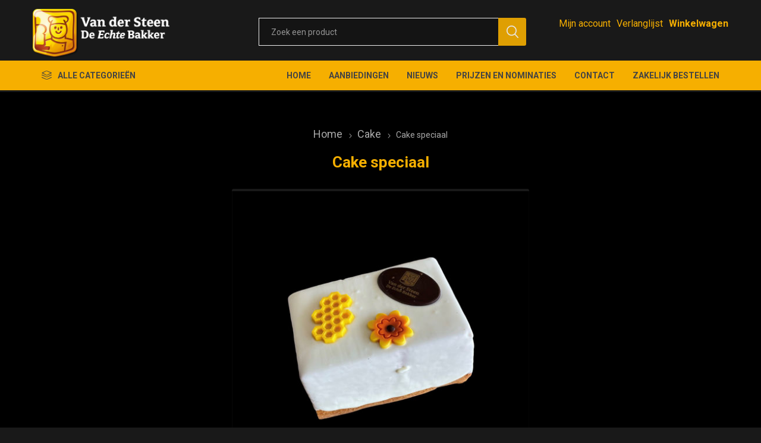

--- FILE ---
content_type: text/html; charset=utf-8
request_url: https://www.bakkerijvandersteen.nl/cake-speciaal
body_size: 37838
content:
<!DOCTYPE html><html lang=nl class=html-product-details-page><head><title>Van der Steen, De Echte Bakker. Cake speciaal</title><meta charset=UTF-8><meta name=description content="De afwerking is afhankelijk van het seizoen of feestdagen."><meta name=keywords content=""><meta name=generator content=nopCommerce><meta name=viewport content="width=device-width, initial-scale=1, maximum-scale=1, user-scalable=0"><link rel=preload as=font href=/Themes/Emporium/Content/icons/emporium-icons.woff crossorigin><link href="https://fonts.googleapis.com/css?family=Roboto:300,400,700&amp;subset=cyrillic-ext,greek-ext&amp;display=swap" rel=stylesheet><meta property=og:type content=product><meta property=og:title content="Cake speciaal"><meta property=og:description content="De afwerking is afhankelijk van het seizoen of feestdagen."><meta property=og:image content=https://www.bakkerijvandersteen.nl/images/thumbs/0002011_cake-speciaal_510.jpeg><meta property=og:image:url content=https://www.bakkerijvandersteen.nl/images/thumbs/0002011_cake-speciaal_510.jpeg><meta property=og:url content=https://www.bakkerijvandersteen.nl/cake-speciaal><meta property=og:site_name content="Van der Steen, De Echte Bakker"><meta property=twitter:card content=summary><meta property=twitter:site content="Van der Steen, De Echte Bakker"><meta property=twitter:title content="Cake speciaal"><meta property=twitter:description content="De afwerking is afhankelijk van het seizoen of feestdagen."><meta property=twitter:image content=https://www.bakkerijvandersteen.nl/images/thumbs/0002011_cake-speciaal_510.jpeg><meta property=twitter:url content=https://www.bakkerijvandersteen.nl/cake-speciaal><style>.product-details-page .full-description{display:none}.product-details-page .ui-tabs .full-description{display:block}.product-details-page .tabhead-full-description{display:none}.product-details-page .product-specs-box{display:none}.product-details-page .ui-tabs .product-specs-box{display:block}.product-details-page .ui-tabs .product-specs-box .title{display:none}.product-details-page .product-no-reviews,.product-details-page .product-review-links{display:none}</style><script async src="https://www.googletagmanager.com/gtag/js?id=UA-0000000-0"></script><script>function gtag(){dataLayer.push(arguments)}window.dataLayer=window.dataLayer||[];gtag("js",new Date);gtag("config","UA-0000000-0")</script><link href="/Themes/Emporium/Content/css/styles.css?v=4.30" rel=stylesheet><link href="/Themes/Emporium/Content/css/tables.css?v=4.30" rel=stylesheet><link href="/Themes/Emporium/Content/css/mobile.css?v=4.30" rel=stylesheet><link href="/Themes/Emporium/Content/css/480.css?v=4.30" rel=stylesheet><link href="/Themes/Emporium/Content/css/768.css?v=4.30" rel=stylesheet><link href="/Themes/Emporium/Content/css/1024.css?v=4.30" rel=stylesheet><link href="/Themes/Emporium/Content/css/1280.css?v=4.30" rel=stylesheet><link href="/Themes/Emporium/Content/css/1600.css?v=4.30" rel=stylesheet><link href="/Themes/Emporium/Content/css/vandersteen_fix.css?v=4.30" rel=stylesheet><link href="/Plugins/SevenSpikes.Core/Styles/slick-slider-1.6.0.css?v=4.30" rel=stylesheet><link href="/Plugins/SevenSpikes.Core/Styles/perfect-scrollbar.min.css?v=4.30" rel=stylesheet><link href=/Plugins/SevenSpikes.Nop.Plugins.CloudZoom/Themes/Emporium/Content/cloud-zoom/CloudZoom.css rel=stylesheet><link href=/lib/magnific-popup/magnific-popup.css rel=stylesheet><link href=/Plugins/SevenSpikes.Nop.Plugins.InstantSearch/Themes/Emporium/Content/InstantSearch.css rel=stylesheet><link href=/Plugins/SevenSpikes.Nop.Plugins.MegaMenu/Themes/Emporium/Content/MegaMenu.css rel=stylesheet><link href=/Plugins/SevenSpikes.Nop.Plugins.AjaxCart/Themes/Emporium/Content/ajaxCart.css rel=stylesheet><link href=/Plugins/SevenSpikes.Nop.Plugins.ProductRibbons/Styles/Ribbons.common.css rel=stylesheet><link href=/Plugins/SevenSpikes.Nop.Plugins.ProductRibbons/Themes/Emporium/Content/Ribbons.css rel=stylesheet><link href=/Plugins/SevenSpikes.Nop.Plugins.QuickView/Themes/Emporium/Content/QuickView.css rel=stylesheet><link href=/lib/fineuploader/fine-uploader.min.css rel=stylesheet><link href="/Themes/Emporium/Content/css/theme.custom-1.css?v=2" rel=stylesheet><script src=/Plugins/Ultimate.Core/Content/js/localization.js></script><body class=product-details-page-body><div class=ajax-loading-block-window style=display:none></div><div id=dialog-notifications-success title=Melding style=display:none></div><div id=dialog-notifications-error title=Fout style=display:none></div><div id=dialog-notifications-warning title=Waarschuwing style=display:none></div><div id=bar-notification class=bar-notification-container data-close=Sluiten></div><!--[if lte IE 8]><div style=clear:both;height:59px;text-align:center;position:relative><a href=http://www.microsoft.com/windows/internet-explorer/default.aspx target=_blank> <img src=/Themes/Emporium/Content/img/ie_warning.jpg height=42 width=820 alt="You are using an outdated browser. For a faster, safer browsing experience, upgrade for free today."> </a></div><![endif]--><div class=master-wrapper-page><div class=responsive-nav-wrapper-parent><div class=responsive-nav-wrapper><div class=menu-title><span>Menu</span></div><div class=search-wrap><span>Zoek</span></div><div class=mobile-logo><a href="/" class=logo> <img alt="Van der Steen, De Echte Bakker" title="Van der Steen, De Echte Bakker" src="https://bakkerijvandersteen.nl/images/thumbs/0002263_Van der Steen Naamsindruk geen adres diap.png"></a></div><div class=shopping-cart-link></div><div class=personal-button id=header-links-opener><span>Persoonlijk menu</span></div></div></div><div class=header><div class=header-upper><div class=header-selectors-wrapper></div></div><div class=header-lower><div class=header-logo><a href="/" class=logo> <img alt="Van der Steen, De Echte Bakker" title="Van der Steen, De Echte Bakker" src="https://bakkerijvandersteen.nl/images/thumbs/0002263_Van der Steen Naamsindruk geen adres diap.png"></a></div><div class="search-box store-search-box"><div class=close-side-menu><span class=close-side-menu-text>Zoek een product</span> <span class=close-side-menu-btn>Sluiten</span></div><form method=get id=small-search-box-form action=/search><input type=text class=search-box-text id=small-searchterms autocomplete=off name=q placeholder="Zoek een product" aria-label="Zoekvak tekstinvoer"> <select class=search-box-select id=instant-search-categories><option value=0>All<option value=40>Aanbiedingen<option value=51>Valrhona Chocolade<option value=1>Grootbrood<option value=2>Klein brood<option value=7>Snacks<option value=9>Mini<option value=10>Stokbrood &amp; breekbrood<option value=6>Koek<option value=4>Cake<option value=39>Gebak<option value=5>Taart &amp; vlaai<option value=11>Speciale taarten<option value=29>CARNAVAL</select> <input type=hidden class=instantSearchResourceElement data-highlightfirstfoundelement=true data-minkeywordlength=3 data-defaultproductsortoption=0 data-instantsearchurl=/instantSearchFor data-searchpageurl=/search data-searchinproductdescriptions=true data-numberofvisibleproducts=100 data-noresultsresourcetext=" No data found."> <input type=submit class="button-1 search-box-button" value=Zoeken></form></div><div class=header-links-wrapper><div class=header-links><ul><li><a href=/customer/info class="ico-account opener" data-loginurl=/login>Mijn account</a><div class=profile-menu-box><div class=close-side-menu><span class=close-side-menu-text>Mijn account</span> <span class=close-side-menu-btn>Sluiten</span></div><div class=header-form-holder><a href="/register?returnUrl=%2Fcake-speciaal" class=ico-register>Registreren</a> <a href="/login?returnUrl=%2Fcake-speciaal" class=ico-login>Inloggen</a></div></div><li><a href=/wishlist class=ico-wishlist> <span class=wishlist-label>Verlanglijst</span> <span class=wishlist-qty>(0)</span> </a></ul><div class=mobile-flyout-wrapper><div class=close-side-menu><span class=close-side-menu-text>Winkelwagen</span> <span class=close-side-menu-btn>Sluiten</span></div><div id=flyout-cart class=flyout-cart data-removeitemfromcarturl=/EmporiumTheme/RemoveItemFromCart data-flyoutcarturl=/EmporiumTheme/FlyoutShoppingCart><div id=topcartlink><a href=/cart class=ico-cart> <span class=cart-qty>0</span> <span class=cart-label> &#x20AC;0,00 </span> </a></div><div class=mini-shopping-cart><div class=flyout-cart-scroll-area><p>U heeft geen artikelen in uw winkelwagen.</div></div></div></div></div></div></div><div class=header-menu-parent><div class="header-menu categories-in-side-panel"><div class=category-navigation-list-wrapper><span class=category-navigation-title>Alle categorieën</span><ul class="category-navigation-list sticky-flyout"></ul></div><div class=close-menu><span class=close-menu-text>Menu</span> <span class=close-menu-btn>Sluiten</span></div><ul class=mega-menu data-isrtlenabled=false data-enableclickfordropdown=false><li><a href="/" title=Home><span> Home</span></a><li><a href=/aanbiedingen title=Aanbiedingen><span> Aanbiedingen</span></a><li><a href=/news title=Nieuws><span> Nieuws</span></a><li><a href=/blog title="Prijzen en nominaties"><span> Prijzen en nominaties</span></a><li class="has-sublist Onze producten mega-menu-categories root-category-items"><span class="with-subcategories single-item-categories labelfornextplusbutton">Onze producten</span><div class=plus-button></div><div class=sublist-wrap><ul class=sublist><li class=back-button><span>Back</span><li><a class=lastLevelCategory href=/aanbiedingen title=Aanbiedingen><span>Aanbiedingen</span></a><li><a class=lastLevelCategory href=/valrhona-chocolade title="Valrhona Chocolade"><span>Valrhona Chocolade</span></a><li class=has-sublist><a href=/brood title=Grootbrood class=with-subcategories><span>Grootbrood</span></a><div class=plus-button></div><div class=sublist-wrap><ul class=sublist><li class=back-button><span>Back</span><li><a class=lastLevelCategory href=/witbrood title="Wit brood"><span>Wit brood</span></a><li><a class=lastLevelCategory href=/bruin-brood title="Bruin brood"><span>Bruin brood</span></a><li><a class=lastLevelCategory href=/meergranen-brood title="Meergranen brood"><span>Meergranen brood</span></a><li><a class=lastLevelCategory href=/vloer-brood title="Vloer brood"><span>Vloer brood</span></a><li><a class=lastLevelCategory href=/volkoren-brood title="Volkoren brood"><span>Volkoren brood</span></a><li><a class=lastLevelCategory href=/spelt-brood title="Spelt brood"><span>Spelt brood</span></a><li><a class=lastLevelCategory href=/desem-brood title="Desem brood"><span>Desem brood</span></a><li><a class=lastLevelCategory href=/gevuld-brood-2 title="Gevuld brood"><span>Gevuld brood</span></a></ul></div><li class=has-sublist><a href=/klein-brood title="Klein brood" class=with-subcategories><span>Klein brood</span></a><div class=plus-button></div><div class=sublist-wrap><ul class=sublist><li class=back-button><span>Back</span><li><a class=lastLevelCategory href=/kleinbrood-hard title="Kleinbrood hard"><span>Kleinbrood hard</span></a><li><a class=lastLevelCategory href=/kleinbrood-zacht title="Kleinbrood zacht"><span>Kleinbrood zacht</span></a></ul></div><li class=has-sublist><a href=/snacks title=Snacks class=with-subcategories><span>Snacks</span></a><div class=plus-button></div><div class=sublist-wrap><ul class=sublist><li class=back-button><span>Back</span><li><a class=lastLevelCategory href=/snacks-zoet title="Snacks - Zoet"><span>Snacks - Zoet</span></a><li><a class=lastLevelCategory href=/snack-hartig title="Snack - Hartig"><span>Snack - Hartig</span></a></ul></div><li><a class=lastLevelCategory href=/mini title=Mini><span>Mini</span></a><li><a class=lastLevelCategory href=/stokbrood-en-breekbrood title="Stokbrood &amp; breekbrood"><span>Stokbrood &amp; breekbrood</span></a><li><a class=lastLevelCategory href=/koek-cake title=Koek><span>Koek</span></a><li><a class=lastLevelCategory href=/gebak title=Cake><span>Cake</span></a><li><a class=lastLevelCategory href=/gebak-2 title=Gebak><span>Gebak</span></a><li class=has-sublist><a href=/taart title="Taart &amp; vlaai" class=with-subcategories><span>Taart &amp; vlaai</span></a><div class=plus-button></div><div class=sublist-wrap><ul class=sublist><li class=back-button><span>Back</span><li><a class=lastLevelCategory href=/taarten-2 title=Taarten><span>Taarten</span></a><li><a class=lastLevelCategory href=/fototaarten-2 title=Fototaarten><span>Fototaarten</span></a><li><a class=lastLevelCategory href=/vlaaien title=Vlaaien><span>Vlaaien</span></a></ul></div><li class=has-sublist><a href=/speciale-taarten title="Speciale taarten" class=with-subcategories><span>Speciale taarten</span></a><div class=plus-button></div><div class=sublist-wrap><ul class=sublist><li class=back-button><span>Back</span><li><a class=lastLevelCategory href=/bruidstaarten title=Bruidstaarten><span>Bruidstaarten</span></a><li><a class=lastLevelCategory href=/speciale-taarten-2 title=FEESTtaarten><span>FEESTtaarten</span></a></ul></div><li><a class=lastLevelCategory href=/carnaval title=CARNAVAL><span>CARNAVAL</span></a></ul></div><li><a href=https://www.bakkerijvandersteen.nl/contactus title=Contact><span> Contact</span></a><li><a href=https://vandersteen.bestellingplaatsen.nl title="Zakelijk bestellen"><span> Zakelijk bestellen</span></a></ul><ul class=mega-menu-responsive><li class=all-categories><span class=labelfornextplusbutton>Alle categorieën</span><div class=plus-button></div><div class=sublist-wrap><ul class=sublist><li class=back-button><span>Terug</span><li class="has-sublist Onze producten mega-menu-categories root-category-items"><span class="with-subcategories single-item-categories labelfornextplusbutton">Onze producten</span><div class=plus-button></div><div class=sublist-wrap><ul class=sublist><li class=back-button><span>Back</span><li><a class=lastLevelCategory href=/aanbiedingen title=Aanbiedingen><span>Aanbiedingen</span></a><li><a class=lastLevelCategory href=/valrhona-chocolade title="Valrhona Chocolade"><span>Valrhona Chocolade</span></a><li class=has-sublist><a href=/brood title=Grootbrood class=with-subcategories><span>Grootbrood</span></a><div class=plus-button></div><div class=sublist-wrap><ul class=sublist><li class=back-button><span>Back</span><li><a class=lastLevelCategory href=/witbrood title="Wit brood"><span>Wit brood</span></a><li><a class=lastLevelCategory href=/bruin-brood title="Bruin brood"><span>Bruin brood</span></a><li><a class=lastLevelCategory href=/meergranen-brood title="Meergranen brood"><span>Meergranen brood</span></a><li><a class=lastLevelCategory href=/vloer-brood title="Vloer brood"><span>Vloer brood</span></a><li><a class=lastLevelCategory href=/volkoren-brood title="Volkoren brood"><span>Volkoren brood</span></a><li><a class=lastLevelCategory href=/spelt-brood title="Spelt brood"><span>Spelt brood</span></a><li><a class=lastLevelCategory href=/desem-brood title="Desem brood"><span>Desem brood</span></a><li><a class=lastLevelCategory href=/gevuld-brood-2 title="Gevuld brood"><span>Gevuld brood</span></a></ul></div><li class=has-sublist><a href=/klein-brood title="Klein brood" class=with-subcategories><span>Klein brood</span></a><div class=plus-button></div><div class=sublist-wrap><ul class=sublist><li class=back-button><span>Back</span><li><a class=lastLevelCategory href=/kleinbrood-hard title="Kleinbrood hard"><span>Kleinbrood hard</span></a><li><a class=lastLevelCategory href=/kleinbrood-zacht title="Kleinbrood zacht"><span>Kleinbrood zacht</span></a></ul></div><li class=has-sublist><a href=/snacks title=Snacks class=with-subcategories><span>Snacks</span></a><div class=plus-button></div><div class=sublist-wrap><ul class=sublist><li class=back-button><span>Back</span><li><a class=lastLevelCategory href=/snacks-zoet title="Snacks - Zoet"><span>Snacks - Zoet</span></a><li><a class=lastLevelCategory href=/snack-hartig title="Snack - Hartig"><span>Snack - Hartig</span></a></ul></div><li><a class=lastLevelCategory href=/mini title=Mini><span>Mini</span></a><li><a class=lastLevelCategory href=/stokbrood-en-breekbrood title="Stokbrood &amp; breekbrood"><span>Stokbrood &amp; breekbrood</span></a><li><a class=lastLevelCategory href=/koek-cake title=Koek><span>Koek</span></a><li><a class=lastLevelCategory href=/gebak title=Cake><span>Cake</span></a><li><a class=lastLevelCategory href=/gebak-2 title=Gebak><span>Gebak</span></a><li class=has-sublist><a href=/taart title="Taart &amp; vlaai" class=with-subcategories><span>Taart &amp; vlaai</span></a><div class=plus-button></div><div class=sublist-wrap><ul class=sublist><li class=back-button><span>Back</span><li><a class=lastLevelCategory href=/taarten-2 title=Taarten><span>Taarten</span></a><li><a class=lastLevelCategory href=/fototaarten-2 title=Fototaarten><span>Fototaarten</span></a><li><a class=lastLevelCategory href=/vlaaien title=Vlaaien><span>Vlaaien</span></a></ul></div><li class=has-sublist><a href=/speciale-taarten title="Speciale taarten" class=with-subcategories><span>Speciale taarten</span></a><div class=plus-button></div><div class=sublist-wrap><ul class=sublist><li class=back-button><span>Back</span><li><a class=lastLevelCategory href=/bruidstaarten title=Bruidstaarten><span>Bruidstaarten</span></a><li><a class=lastLevelCategory href=/speciale-taarten-2 title=FEESTtaarten><span>FEESTtaarten</span></a></ul></div><li><a class=lastLevelCategory href=/carnaval title=CARNAVAL><span>CARNAVAL</span></a></ul></div></ul></div><li><a href="/" title=Home><span> Home</span></a><li><a href=/aanbiedingen title=Aanbiedingen><span> Aanbiedingen</span></a><li><a href=/news title=Nieuws><span> Nieuws</span></a><li><a href=/blog title="Prijzen en nominaties"><span> Prijzen en nominaties</span></a><li><a href=https://www.bakkerijvandersteen.nl/contactus title=Contact><span> Contact</span></a><li><a href=https://vandersteen.bestellingplaatsen.nl title="Zakelijk bestellen"><span> Zakelijk bestellen</span></a></ul><div class=mobile-menu-items></div></div></div></div><div class=overlayOffCanvas></div><div class=master-wrapper-content><div class=ajaxCartInfo data-getajaxcartbuttonurl=/NopAjaxCart/GetAjaxCartButtonsAjax data-productpageaddtocartbuttonselector=.add-to-cart-button data-productboxaddtocartbuttonselector=.product-box-add-to-cart-button data-productboxproductitemelementselector=.product-item data-usenopnotification=False data-nopnotificationresource="Het product is toegevoegd aan uw &lt;a href=&#34;/cart&#34;>winkelwagen&lt;/a>" data-enableonproductpage=True data-enableoncatalogpages=True data-minishoppingcartquatityformattingresource=({0}) data-miniwishlistquatityformattingresource=({0}) data-addtowishlistbuttonselector=.add-to-wishlist-button></div><input id=addProductVariantToCartUrl name=addProductVariantToCartUrl type=hidden value=/AddProductFromProductDetailsPageToCartAjax> <input id=addProductToCartUrl name=addProductToCartUrl type=hidden value=/AddProductToCartAjax> <input id=miniShoppingCartUrl name=miniShoppingCartUrl type=hidden value=/MiniShoppingCart> <input id=flyoutShoppingCartUrl name=flyoutShoppingCartUrl type=hidden value=/NopAjaxCartFlyoutShoppingCart> <input id=checkProductAttributesUrl name=checkProductAttributesUrl type=hidden value=/CheckIfProductOrItsAssociatedProductsHasAttributes> <input id=getMiniProductDetailsViewUrl name=getMiniProductDetailsViewUrl type=hidden value=/GetMiniProductDetailsView> <input id=flyoutShoppingCartPanelSelector name=flyoutShoppingCartPanelSelector type=hidden value=#flyout-cart> <input id=shoppingCartMenuLinkSelector name=shoppingCartMenuLinkSelector type=hidden value=.cart-qty> <input id=wishlistMenuLinkSelector name=wishlistMenuLinkSelector type=hidden value=span.wishlist-qty><div id=product-ribbon-info data-productid=934 data-productboxselector=".product-item, .item-holder" data-productboxpicturecontainerselector=".picture, .item-picture" data-productpagepicturesparentcontainerselector=.product-essential data-productpagebugpicturecontainerselector=.picture data-retrieveproductribbonsurl=/RetrieveProductRibbons></div><div class=quickViewData data-productselector=.product-item data-productselectorchild=.btn-wrapper data-retrievequickviewurl=/quickviewdata data-quickviewbuttontext="Quick View" data-quickviewbuttontitle="Quick View" data-isquickviewpopupdraggable=True data-enablequickviewpopupoverlay=True data-accordionpanelsheightstyle=content data-getquickviewbuttonroute=/getquickviewbutton></div><div class=master-column-wrapper><div class=center-1><div class="page product-details-page"><div class=page-body><form method=post id=product-details-form action=/cake-speciaal><div itemscope itemtype=http://schema.org/Product><meta itemprop=name content="Cake speciaal"><meta itemprop=sku content=7010><meta itemprop=gtin><meta itemprop=mpn><meta itemprop=description content="De afwerking is afhankelijk van het seizoen of feestdagen."><meta itemprop=image content=https://www.bakkerijvandersteen.nl/images/thumbs/0002011_cake-speciaal_510.jpeg><div itemprop=offers itemscope itemtype=http://schema.org/Offer><meta itemprop=url content=https://www.bakkerijvandersteen.nl/cake-speciaal><meta itemprop=price content=7.35><meta itemprop=priceCurrency content=EUR><meta itemprop=priceValidUntil></div><div itemprop=review itemscope itemtype=http://schema.org/Review><meta itemprop=author content=ALL><meta itemprop=url content=/productreviews/934></div></div><div data-productid=934><div class=product-essential><div class=mobile-name-holder></div><div class=mobile-prev-next-holder></div><input type=hidden class=cloudZoomAdjustPictureOnProductAttributeValueChange data-productid=934 data-isintegratedbywidget=true> <input type=hidden class=cloudZoomEnableClickToZoom><div class="gallery sevenspikes-cloudzoom-gallery"><div class=picture-wrapper><div class=picture id=sevenspikes-cloud-zoom data-zoomwindowelementid="" data-selectoroftheparentelementofthecloudzoomwindow="" data-defaultimagecontainerselector=".product-essential .gallery" data-zoom-window-width=400 data-zoom-window-height=400><a href=https://www.bakkerijvandersteen.nl/images/thumbs/0002011_cake-speciaal.jpeg data-full-image-url=https://www.bakkerijvandersteen.nl/images/thumbs/0002011_cake-speciaal.jpeg class=picture-link id=zoom1> <img src=https://www.bakkerijvandersteen.nl/images/thumbs/0002011_cake-speciaal_510.jpeg alt="Afbeelding van Cake speciaal" class=cloudzoom id=cloudZoomImage itemprop=image data-cloudzoom="appendSelector: '.picture-wrapper', zoomPosition: 'inside', zoomOffsetX: 0, captionPosition: 'bottom', tintOpacity: 0, zoomWidth: 400, zoomHeight: 400, easing: 3, touchStartDelay: true, zoomFlyOut: false, disableZoom: 'auto'"> </a></div></div></div><div class=overview><div class=prev-next-holder></div><div class=breadcrumb><ul itemscope itemtype=http://schema.org/BreadcrumbList><li><span> <a href="/"> <span>Home</span> </a> </span> <span class=delimiter>/</span><li itemprop=itemListElement itemscope itemtype=http://schema.org/ListItem><a href=/gebak itemprop=item> <span itemprop=name>Cake</span> </a> <span class=delimiter>/</span><meta itemprop=position content=1><li itemprop=itemListElement itemscope itemtype=http://schema.org/ListItem><strong class=current-item itemprop=name>Cake speciaal</strong> <span itemprop=item itemscope itemtype=http://schema.org/Thing id=/cake-speciaal> </span><meta itemprop=position content=2></ul></div><div class=product-name><h1>Cake speciaal</h1></div><div class=reviews-and-compare></div><div class=short-description>De afwerking is afhankelijk van het seizoen of feestdagen.</div><div class=additional-details><div class=sku><span class=label>Artikelnummer::</span> <span class=value id=sku-934>7010</span></div></div><div class=attributes-wrapper></div><div class=product-social-buttons><label class=product-social-label>Delen:</label><ul class=product-social-sharing><li><a class=twitter title="Delen op Twitter" href="javascript:openShareWindow(&#34;https://twitter.com/share?url=https://www.bakkerijvandersteen.nl/cake-speciaal&#34;)">Delen op Twitter</a><li><a class=facebook title="Delen op Facebook" href="javascript:openShareWindow(&#34;https://www.facebook.com/sharer.php?u=https://www.bakkerijvandersteen.nl/cake-speciaal&#34;)">Delen op Facebook</a><li><a class=pinterest title="Delen op Pinterest" href="javascript:void function(){var n=document.createElement(&#34;script&#34;);n.setAttribute(&#34;type&#34;,&#34;text/javascript&#34;);n.setAttribute(&#34;charset&#34;,&#34;UTF-8&#34;);n.setAttribute(&#34;src&#34;,&#34;https://assets.pinterest.com/js/pinmarklet.js?r=&#34;+Math.random()*99999999);document.body.appendChild(n)}()">Delen op Pinterest</a><li><div class=email-a-friend><input type=button value="E-mail een vriend" class="button-2 email-a-friend-button" onclick="setLocation(&#34;/productemailafriend/934&#34;)"></div></ul><script>function openShareWindow(n){var t=520,i=400,r=screen.height/2-i/2,u=screen.width/2-t/2;window.open(n,"sharer","top="+r+",left="+u+",toolbar=0,status=0,width="+t+",height="+i)}</script></div><div class=product-prices-box><div><div class=prices><div class=product-price><span id=price-value-934 class=price-value-934> €7,35 </span></div></div><div class=add-to-cart><div class=add-to-cart-panel><label class=qty-label for=addtocart_934_EnteredQuantity>Aantal:</label><div class=add-to-cart-qty-wrapper><input id=product_enteredQuantity_934 class=qty-input type=text aria-label="Enter a quantity" data-val=true data-val-required="The Aantal field is required." name=addtocart_934.EnteredQuantity value=1> <span class=plus>&#x69;</span> <span class=minus>&#x68;</span></div><input type=button id=add-to-cart-button-934 class="button-1 add-to-cart-button" value=Bestel data-productid=934 onclick="return AjaxCart.addproducttocart_details(&#34;/addproducttocart/details/934/1&#34;,&#34;#product-details-form&#34;),!1"></div></div><div class=add-to-wishlist><button type=button id=add-to-wishlist-button-934 class="button-2 add-to-wishlist-button" value="Toevoegen aan verlanglijst" data-productid=934 onclick="return AjaxCart.addproducttocart_details(&#34;/addproducttocart/details/934/2&#34;,&#34;#product-details-form&#34;),!1"><span>Toevoegen aan verlanglijst</span></button></div></div></div></div></div><div class="also-purchased-products-grid product-grid"><div class=title><strong>Klanten die dit kochten, kochten ook..</strong></div><div class=item-grid><div class=item-box><div class=product-item data-productid=726><div class=picture><a href=/puntjes-2 title="Toon details van Puntje"> <img src="[data-uri]" data-lazyloadsrc=https://www.bakkerijvandersteen.nl/images/thumbs/0000213_puntje_360.jpeg alt="Afbeeldingen van Puntje" title="Toon details van Puntje" class=picture-img> </a><div class=btn-wrapper><button type=button title="Zet op verlanglijst" class="button-2 add-to-wishlist-button" onclick="return AjaxCart.addproducttocart_catalog(&#34;/addproducttocart/catalog/726/2/1&#34;),!1">Zet op verlanglijst</button></div></div><div class=details><h2 class=product-title><a href=/puntjes-2>Puntje</a></h2><div class=description></div><div class=add-info><div class=prices><span class="price actual-price">&#x20AC;0,60</span></div><div class=buttons><input type=button value=Bestel class="button-2 product-box-add-to-cart-button" onclick="return AjaxCart.addproducttocart_catalog(&#34;/addproducttocart/catalog/726/1/1&#34;),!1"></div></div></div></div></div><div class=item-box><div class=product-item data-productid=846><div class=picture><a href=/worstenbroodjes-2 title="Toon details van Worstenbrood"> <img src="[data-uri]" data-lazyloadsrc=https://www.bakkerijvandersteen.nl/images/thumbs/0002751_worstenbrood_360.jpeg alt="Afbeeldingen van Worstenbrood" title="Toon details van Worstenbrood" class=picture-img> </a><div class=btn-wrapper><button type=button title="Zet op verlanglijst" class="button-2 add-to-wishlist-button" onclick="return AjaxCart.addproducttocart_catalog(&#34;/addproducttocart/catalog/846/2/1&#34;),!1">Zet op verlanglijst</button></div></div><div class=details><h2 class=product-title><a href=/worstenbroodjes-2>Worstenbrood</a></h2><div class=description></div><div class=add-info><div class=prices><span class="price actual-price">&#x20AC;2,15</span></div><div class=buttons><input type=button value=Bestel class="button-2 product-box-add-to-cart-button" onclick="return AjaxCart.addproducttocart_catalog(&#34;/addproducttocart/catalog/846/1/1&#34;),!1"></div></div></div></div></div><div class=item-box><div class=product-item data-productid=565><div class=picture><a href=/eierkoek-mini-2 title="Toon details van Eierkoek mini"> <img src="[data-uri]" data-lazyloadsrc=https://www.bakkerijvandersteen.nl/images/thumbs/0001860_eierkoek-mini_360.jpeg alt="Afbeeldingen van Eierkoek mini" title="Toon details van Eierkoek mini" class=picture-img> </a><div class=btn-wrapper><button type=button title="Zet op verlanglijst" class="button-2 add-to-wishlist-button" onclick="return AjaxCart.addproducttocart_catalog(&#34;/addproducttocart/catalog/565/2/1&#34;),!1">Zet op verlanglijst</button></div></div><div class=details><h2 class=product-title><a href=/eierkoek-mini-2>Eierkoek mini</a></h2><div class=description></div><div class=add-info><div class=prices><span class="price actual-price">&#x20AC;0,65</span></div><div class=buttons><input type=button value=Bestel class="button-2 product-box-add-to-cart-button" onclick="return AjaxCart.addproducttocart_catalog(&#34;/addproducttocart/catalog/565/1/1&#34;),!1"></div></div></div></div></div><div class=item-box><div class=product-item data-productid=645><div class=picture><a href=/krentenbol-2 title="Toon details van Krentenbol"> <img src="[data-uri]" data-lazyloadsrc=https://www.bakkerijvandersteen.nl/images/thumbs/0002544_krentenbol_360.jpeg alt="Afbeeldingen van Krentenbol" title="Toon details van Krentenbol" class=picture-img> </a><div class=btn-wrapper><button type=button title="Zet op verlanglijst" class="button-2 add-to-wishlist-button" onclick="return AjaxCart.addproducttocart_catalog(&#34;/addproducttocart/catalog/645/2/1&#34;),!1">Zet op verlanglijst</button></div></div><div class=details><h2 class=product-title><a href=/krentenbol-2>Krentenbol</a></h2><div class=description></div><div class=add-info><div class=prices><span class="price actual-price">&#x20AC;0,85</span></div><div class=buttons><input type=button value=Bestel class="button-2 product-box-add-to-cart-button" onclick="return AjaxCart.addproducttocart_catalog(&#34;/addproducttocart/catalog/645/1/1&#34;),!1"></div></div></div></div></div></div></div><div class=carousel-wrapper></div></div><input name=__RequestVerificationToken type=hidden value=CfDJ8Na6YTJdLIxOuSPni3uBMPrPSvH3iNxC_JyFKNwfiVE6IwoqYY_sL6gZ20QRRSnDdpWMn4tVmNYNQeGmMynn6_axhRnpezVj9OGpIPsFEzljylNRD0P9p3U9FB105aLFGDLZKTKjfyrF_xyN9SjMhZ4></form></div></div></div></div></div><div class=footer><div class=footer-upper><div class=footer-logo><img src="https://bakkerijvandersteen.nl/images/thumbs/0002373_Van der Steen Naamsindruk geen adres diap.png" alt=footer_logo></div></div><div class=footer-middle><div class=footer-block><div class=title><strong>Informatie</strong></div><ul class=list><li><a href=/search>Zoek</a><li><a href=/news>Nieuws</a><li><a href=/blog>Al onze prijzen en nominaties</a><li><a href=/about-us>Over ons</a><li><a href=/privacy-notice>Privacy verklaring</a><li><a href=/conditions-of-use>Algemene voorwaarden</a></ul></div><div class=footer-block><div class=title><strong>Mijn account</strong></div><ul class=list><li><a href=/customer/info>Mijn account</a><li><a href=/order/history>Bestellingen</a></ul></div><div class=footer-block><div class=title><strong>klantenservice</strong></div><ul class=list><li><a href=/cart>Winkelwagen</a><li><a href=/wishlist>Verlanglijst</a></ul></div><div class=socials-and-payments><div class=social-icons><div class=title><strong>Volg ons</strong></div><ul class=social-sharing><li><a target=_blank class=twitter href="https://www.instagram.com/echtebakkervandersteen/?hl=nl" aria-label=Twitter></a><li><a target=_blank class=facebook href="https://www.facebook.com/bakkerijvandersteen/" aria-label=Facebook></a><li><a class=rss href=/news/rss/3 aria-label=RSS></a></ul></div><div class=pay-options><h3 class=title>Betaal methodes</h3><img src=/Themes/Emporium/Content/img/pay_icon1.png alt=""> <img src=/Themes/Emporium/Content/img/pay_icon2.png alt=""> <img src=/Themes/Emporium/Content/img/pay_icon3.png alt=""> <img src=/Themes/Emporium/Content/img/pay_icon6.png alt=""></div></div></div><div class=footer-lower><div class=footer-powered-by>Powered by <a href="https://www.nopcommerce.com/">nopCommerce</a> and <a target=_blank href="https://www.compad.nl/">Compad software</a></div><div class=footer-designed-by>Designed by <a href="https://www.compadstudio.nl/case-studies/webshop-bakkerij-van-der-steen/?portfolioCats=29%2C31/" target=_blank>Compad Reclamestudio</a></div><div class=footer-disclaimer>Copyright ; 2026 Van der Steen, De Echte Bakker. Alle rechten voorbehouden.</div></div></div></div><link href="/Themes/Emporium/Content/css/vandersteen.css?v=4.30.4" rel=stylesheet><script src=/lib/jquery/jquery-3.4.1.min.js></script><script src=/lib/jquery-validate/jquery.validate-v1.19.1/jquery.validate.min.js></script><script src=/lib/jquery-validate/jquery.validate.unobtrusive-v3.2.11/jquery.validate.unobtrusive.min.js></script><script src=/lib/jquery-ui/jquery-ui-1.12.1.custom/jquery-ui.min.js></script><script src=/lib/jquery-migrate/jquery-migrate-3.1.0.min.js></script><script src=/Plugins/SevenSpikes.Core/Scripts/iOS-12-array-reverse-fix.min.js></script><script src=/js/public.common.js></script><script src=/js/public.ajaxcart.js></script><script src=/js/public.countryselect.js></script><script src=/lib/kendo/2020.1.406/js/kendo.core.min.js></script><script src=/lib/kendo/2020.1.406/js/kendo.userevents.min.js></script><script src=/lib/kendo/2020.1.406/js/kendo.draganddrop.min.js></script><script src=/lib/kendo/2020.1.406/js/kendo.popup.min.js></script><script src=/lib/kendo/2020.1.406/js/kendo.window.min.js></script><script src=/Plugins/SevenSpikes.Nop.Plugins.InstantSearch/Scripts/InstantSearch.min.js></script><script src=/lib/kendo/2020.1.406/js/kendo.data.min.js></script><script src=/lib/kendo/2020.1.406/js/kendo.list.min.js></script><script src=/lib/kendo/2020.1.406/js/kendo.autocomplete.min.js></script><script src=/lib/kendo/2020.1.406/js/kendo.fx.min.js></script><script src=/Plugins/SevenSpikes.Core/Scripts/cloudzoom.core.min.js></script><script src=/Plugins/SevenSpikes.Nop.Plugins.CloudZoom/Scripts/CloudZoom.min.js></script><script src=/lib/magnific-popup/jquery.magnific-popup.min.js></script><script src=/Plugins/SevenSpikes.Core/Scripts/sevenspikes.core.min.js></script><script src=/Plugins/SevenSpikes.Nop.Plugins.MegaMenu/Scripts/MegaMenu.min.js></script><script src=/Plugins/SevenSpikes.Core/Scripts/jquery.json-2.4.min.js></script><script src=/Plugins/SevenSpikes.Nop.Plugins.AjaxCart/Scripts/AjaxCart.min.js></script><script src=/Plugins/SevenSpikes.Nop.Plugins.ProductRibbons/Scripts/ProductRibbons.min.js></script><script src=/lib/fineuploader/jquery.fine-uploader.min.js></script><script src=/Plugins/SevenSpikes.Nop.Plugins.QuickView/Scripts/QuickView.min.js></script><script src="/Plugins/SevenSpikes.Core/Scripts/footable.min.js?v=4.30"></script><script src="/Plugins/SevenSpikes.Core/Scripts/perfect-scrollbar.min.js?v=4.30"></script><script src="/Plugins/SevenSpikes.Core/Scripts/sevenspikes.core.min.js?v=4.30"></script><script src="/Plugins/SevenSpikes.Core/Scripts/sevenspikes.theme.min.js?v=4.30"></script><script src="/Plugins/SevenSpikes.Core/Scripts/slick-slider-1.6.0.min.js?v=4.30"></script><script src="/Themes/Emporium/Content/scripts/emporium.js?v=4.30"></script><script>$(document).ready(function(){$("#addtocart_934_EnteredQuantity").on("keydown",function(n){if(n.keyCode==13)return $("#add-to-cart-button-934").trigger("click"),!1});$("#product_enteredQuantity_934").on("input propertychange paste",function(){var n={productId:934,quantity:$("#product_enteredQuantity_934").val()};$(document).trigger({type:"product_quantity_changed",changedData:n})})})</script><script id=instantSearchItemTemplate type=text/x-kendo-template>
    <div class="instant-search-item" data-url="${ data.CustomProperties.Url }">
        <a href="${ data.CustomProperties.Url }">
            <div class="img-block">
                <img src="${ data.DefaultPictureModel.ImageUrl }" alt="${ data.Name }" title="${ data.Name }" style="border: none">
            </div>
            <div class="detail">
                <div class="title">${ data.Name }</div>
                <div class="price"># var price = ""; if (data.ProductPrice.Price) { price = data.ProductPrice.Price } # #= price #</div>           
            </div>
        </a>
    </div>
</script><script>$("#small-search-box-form").on("submit",function(n){$("#small-searchterms").val()==""&&(alert("Geef a.u.b. enige zoekwoorden in"),$("#small-searchterms").focus(),n.preventDefault())})</script><script>$(document).ready(function(){$(".header").on("mouseenter","#topcartlink",function(){$("#flyout-cart").addClass("active")});$(".header").on("mouseleave","#topcartlink",function(){$("#flyout-cart").removeClass("active")});$(".header").on("mouseenter","#flyout-cart",function(){$("#flyout-cart").addClass("active")});$(".header").on("mouseleave","#flyout-cart",function(){$("#flyout-cart").removeClass("active")})})</script><script>$(document).ready(function(){$(".category-navigation-list").on("mouseenter",function(){$("img.lazy").each(function(){var n=$(this);n.attr("src",n.attr("data-original"))})})})</script><script>var localized_data={AjaxCartFailure:"Failed to add the product. Please refresh the page and try one more time."};AjaxCart.init(!1,".cart-qty",".header-links .wishlist-qty","#flyout-cart",localized_data)</script><div class=scroll-back-button id=goToTop></div>

--- FILE ---
content_type: text/html; charset=utf-8
request_url: https://www.bakkerijvandersteen.nl/NopAjaxCart/GetAjaxCartButtonsAjax
body_size: 2368
content:



        <div class="ajax-cart-button-wrapper" data-productid="934" data-isproductpage="true">
                <input type="button" id="add-to-cart-button-934" value="Bestel" class="button-1 add-to-cart-button nopAjaxCartProductVariantAddToCartButton" data-productid="934" />
                      

        </div>
        <div class="ajax-cart-button-wrapper" data-productid="726" data-isproductpage="false">
                        <div class="add-to-cart-qty-wrapper">
                            <input data-quantityproductid="726" type="text" class="productQuantityTextBox" value="1" />
                            <span class="plus">i</span>
                            <span class="minus">h</span>
                        </div>
                <input type="button" value="Bestel" class="button-2 product-box-add-to-cart-button nopAjaxCartProductListAddToCartButton" data-productid="726" />
                      

        </div>
        <div class="ajax-cart-button-wrapper" data-productid="846" data-isproductpage="false">
                        <div class="add-to-cart-qty-wrapper">
                            <input data-quantityproductid="846" type="text" class="productQuantityTextBox" value="1" />
                            <span class="plus">i</span>
                            <span class="minus">h</span>
                        </div>
                <input type="button" value="Bestel" class="button-2 product-box-add-to-cart-button nopAjaxCartProductListAddToCartButton" data-productid="846" />
                      

        </div>
        <div class="ajax-cart-button-wrapper" data-productid="565" data-isproductpage="false">
                        <div class="add-to-cart-qty-wrapper">
                            <input data-quantityproductid="565" type="text" class="productQuantityTextBox" value="1" />
                            <span class="plus">i</span>
                            <span class="minus">h</span>
                        </div>
                <input type="button" value="Bestel" class="button-2 product-box-add-to-cart-button nopAjaxCartProductListAddToCartButton" data-productid="565" />
                      

        </div>
        <div class="ajax-cart-button-wrapper" data-productid="645" data-isproductpage="false">
                        <div class="add-to-cart-qty-wrapper">
                            <input data-quantityproductid="645" type="text" class="productQuantityTextBox" value="1" />
                            <span class="plus">i</span>
                            <span class="minus">h</span>
                        </div>
                <input type="button" value="Bestel" class="button-2 product-box-add-to-cart-button nopAjaxCartProductListAddToCartButton" data-productid="645" />
                      

        </div>


--- FILE ---
content_type: text/css
request_url: https://www.bakkerijvandersteen.nl/Themes/Emporium/Content/css/vandersteen_fix.css?v=4.30
body_size: 19569
content:
@media all and (min-width: 768px) {
    .master-wrapper-content,
    .html-account-page .master-wrapper-content {
        padding: 60px 20px;
        background: #000;
        background-image: url('../../Images/streep1.png');
        background-repeat: repeat-x;
        background-position: top;
    }

    /* aanbevolen producten verwijderd ook uit styles.css regel 493*/
    .two-row-carousels {
        /*padding: 0 10px;*/
        display: none;
    }

    .home-page .topic-block-body {
        padding-bottom: 40px !important;
    }

    .vendor-item .title a,
    .manufacturer-item .title a,
    .category-grid .item-box .title a {
        background-repeat: no-repeat;
        color: #ccc;
    }

    .compare-products-table .product-name td a {
        color: #f6af00;
    }
}

@media all and (min-width: 1025px) {

    .side-2 {
        border: 1px solid #f6af00;
    }


    .header {
        background: #191919;
    }

    .currency-selector.desktop,
    .language-selector.desktop .select-wrap {
        position: relative;
    }

    .currency-selector.desktop:before,
    .language-selector.desktop .select-wrap:before {
        content: "\6b";
        position: absolute;
        top: 50%;
        left: auto;
        right: 0;
        transform: translateY(-50%) rotate(-90deg);
        display: inline-block;
        font-family: "emporium-icons";
        font-size: 7px;
        color: #ababab;
        pointer-events: none;
    }

    .category-navigation-list-wrapper {
        border-right: 3px solid #000;
    }


    .category-navigation-list {
        border: 1px solid #ddd;
        background-color: #f6af00;
    }

    .category-navigation-list-wrapper .sublist-wrap .sublist {
        border: 1px solid #ddd;
        background-color: #f6af00;
    }

    .category-navigation-title:before,
    .category-navigation-list-wrapper ul li a,
    .category-navigation-list-wrapper ul li > span {
        color: #444444;
    }

    .header-links li {
        display: inline-block;
    }

    .header-links a {
        color: #ccc;
    }

    .ico-wishlist .wishlist-qty,
    .ico-cart .cart-qty {
        top: 0;
        -webkit-transform: translateX(-50%) translateX(15px);
        -ms-transform: translateX(-50%) translateX(15px);
        transform: translateX(-50%) translateX(15px);
    }

    .header-logo {
        float: left;
    }

    .header-links-wrapper {
        float: right;
    }

    .header-lower .search-box {
        width: calc(100% - 620px);
    }

    .search-box input.search-box-text {
        color: #444444;
    }

    .mobile-flyout-wrapper {
        display: inline-block;
        min-width: 50px;
        margin-left: 5px;
        position: relative;
        z-index: 1200;
    }

    .flyout-cart:hover .mini-shopping-cart {
        display: block;
    }

    .header-menu {
        background-color: #f6af00;
    }

    .header-menu > ul > li > a,
    .header-menu > ul > li > span {
        font-size: 14px; /*reset zeroing*/
        color: #444444;
        font-family: Roboto
    }

    .product-selectors,
    .vendor-item .title a,
    .manufacturer-item .title a,
    .category-grid .item-box .title a {
        color: #ccc;
    }

    .product-list .item-box .description,
    .center-2 .product-list .item-box .btn-wrapper button:hover:before,
    .advantages-item .description {
        color: #444444;
    }

    .shopping-cart-page .common-buttons button {
        background-color: #f6af00;
        color: #444444;
    }
}

@media all and (min-width: 1281px)  {

    .master-wrapper-content,
    .html-account-page .master-wrapper-content {
        background: #191919;
        background-image: url('../../Images/streep1.png');
        background-repeat: repeat-x;
        background-position: top;
        padding: 70px 6vw;
    }

    .header-menu {
        background: #f6af00;
    }

    .header-lower .search-box {
        width: 40%;
    }

    .header-links li {
        margin: 0 10px;
    }

    .mobile-flyout-wrapper {
        margin-left: 10px;
    }
}

@media all and (max-width: 1024px) {

    .responsive-nav-wrapper,
    .responsive-nav-wrapper-parent {
        background-color: #000;
    }

    .header-menu .all-categories > a {
        float: left;
        width: calc(100% - 50px);
        cursor: default;
    }

    .header-menu .all-categories > a:before {
        content: "\66";
        display: inline-block;
        margin-right: 10px;
        font-size: 17px;
        vertical-align: bottom;
        font-family: "emporium-icons";
        color: #8c8c8c;
        font-weight: normal;
        text-transform: none;
        transition: all .2s ease;
    }

    .mobile-flyout-wrapper .flyout-cart-scroll-area {
        max-height: calc(100vh - 97px);
        overflow: hidden;
    }
}


body {
    background-color: #191919;
    color: #FFF;
}

input[type="text"],
input[type="password"],
input[type="email"],
input[type="tel"],
textarea, select {
    border: 1px solid #f6af00;
    color: #000;
}

input[type="radio"] + label,
input[type="checkbox"] + label {
    color: #fff;
}

input[type="radio"]:checked + label:before,
input[type="checkbox"]:checked + label:before {
    background-color: #f6af00;
}

.page-title h1 {
    color: #f6af00;
}

.link-rss {
    display: none;
}

.link-rss:before {
    display: none;
}

.link-rss:hover:before {
    color: #f6af00;
}

.category-description p,
.manufacturer-description,
.vendor-description,
.manufacturer-description p,
.vendor-description p,
.full-description p,
.topic-html-content p,
.topic-page p,
.post-body p,
.news-body p,
.custom-tab p,
.ui-dialog-content p {
    color: #ccc;
}

.inputs > label{
    color: #fff;
}

.message-error,
.field-validation-error,
.field-validation-error *,
.username-not-available-status,
.poll-vote-error, .password-error {
    display: block;
    margin: 2px 0 0;
    font-size: 13px;
    color: #ff4f60;
    font-weight: 700;
}

.field-validation-valid,
.username-available-status {
    color: #f6af00;
}

.cart th,
.data-table th,
.forums-table-section th {
    background-color: #f6af00;
    color: #000;
}

.cart td,
.data-table td,
.forums-table-section td {
    border-bottom: 1px solid #fff;
    background-color: #191919;
    color: #fff;
}

.cart a,
.data-table a,
.compare-products-table a,
.forums-table-section a {
    color: #f6af00;
}

.cart .subtotal span,
.cart .product a,
.data-table .product a,
.compare-products-table .product a,
.forums-table-section .product a {
    color: #fff;
}

.cart .product a:hover,
.data-table .product a:hover,
.compare-products-table .product a:hover,
.forums-table-section .product a:hover {
    color: #f6af00;
}

.cart .edit-item a,
.data-table .edit-item a,
.compare-products-table .edit-item a,
.forums-table-section .edit-item a {
    color: #f6af00;
}

.select input[type="checkbox"]:checked + label,
.select-boxes input[type="checkbox"]:checked + label {
    background-color: #f6af00;
}

.button-1 {
    background-color: #f6af00;
    color: #000;
}

.ajax-loading-block-window:before,
.ajax-loading-block-window:after {
    border: 0px solid #f6af00;
}

.scroll-back-button {
    display: none !important;
}

.profile-menu-box {
    background-color: #191919;
}

.flyout-lower {
    background-color: #191919;
}


.mini-shopping-cart .count a:hover {
    color: #f6af00;
}

.flyout-cart .items {
    background: #191919;
}

.mini-shopping-cart .price {
    color: #f6af00;
}

.mini-shopping-cart .totals strong {
    color: #f6af00;
}

.login-form-in-header .in-header-register .register-button:hover {
    color: #f6af00;
}

.login-form-in-header .inputs input:focus + .inputs-icons {
    color: #f6af00;
}


.footer {
    border-top: 10px solid;
    background-color: #292928;
    background-image: url('../../Images/streep1.png');
    background-repeat: repeat-x;
    text-align: center;
}

.footer-block a {
    color: #ccc;
}

.footer-block a:hover {
    color: #f6af00;
}

.footer-middle {
    margin-top: 40px;
}

.pay-options {
    display: none;
}

.pay-options img {
    margin: 0 2px;
    max-width: 30px;
}

.social-sharing a:hover:before {
    color: #f6af00;
}

.social-sharing .twitter:before {
    content: "o";
}

.social-sharing .google:before {
    display: none;
}

.social-sharing .pinterest:before {
    display: none;
}

.social-sharing .instagram:before {
    content: "\f16d";
}

.social-sharing .linkedin :before {
    display: none;
}

.social-sharing .vimeo:before {
    display: none;
}

.social-sharing .youtube:before {
    display: none;
}

.social-sharing .rss:before {
    display: none;
}

.footer-lower > div a {
    color: #ededed;
    font-family: Roboto,sans-serif;
    font-size: 13px;
}

.footer .title {
    color: #f6af00;
}

.footer-block .title {
    color: #f6af00;
}

.footer-block .title:before,
.footer-block .title:after {
    color: #f6af00;
}

/*Aanbevolenproducten verwijerd, ook uit 768.css regel 64*/
.two-row-carousels {
    /*padding: 0 20px;*/
    display: none;
}

.ajaxCart {
    background: #191919 !important;
}

    .ajaxCart .productAddedToCartWindowTitle {
        color: #f6af00 !important;
    }

.productAddedToCartWindowDescription h1 a {
    color: #f6af00 !important;
}

.quickViewWindow .product-essential {
    background-color: #191919;
}

.quickViewWindow .popup-header {
    color: #f6af00 !important;
}

, quickViewWindow #accordion > h3.ui-accordion-header-active {
    background-color: #f6af00 !important;
    color: #444444 !important
}

.quickViewWindow #accordion > h3 span:before {
    color: #444444 !important
}

.quickViewWindow #accordion > h3 {
    background-color: #f6af00 !important;
    color: #444444 !important
}

.quickViewWindow .links-panel a {
    background-color: #fff !important;
    color: #444444 !important
}

.two-row-carousels .slick-slide {
    min-height: 241px;
}

.two-row-carousels .slick-arrow:hover {
    background-color: #f6af00;
    border: 1px solid #f6af00;
}

.block .title {
    color: #000;
    background-color: #f6af00;
}

.block .title:before {
    color: #f6af00;
}

.block .list li.active > a {
    color: #f6af00;
}

.block .list a {
    font-size: 16px;
}

.block .list a:hover {
    color: #f6af00;
}

.block .view-all a {
    color: #f6af00;
}

.block .tags li a:hover,
.product-tags-all-page li a:hover {
    color: #f6af00
}

.poll > strong {
    color: #f6af00;
}

.home-page-polls .answer input[type="radio"]:checked + label:before {
    background-color: #f6af00;
}

.block .answer label:hover {
    color: #f6af00;
}

.answer input[type="radio"]:checked + label:before {
    background-color: #f6af00;
}

.breadcrumb li {
    font-family: 'Roboto';
}

.breadcrumb a:hover,
.breadcrumb a:hover span {
    color: #f6af00;
}

.item-box {
    border: 1px solid #f6af00;
    background-color: #191919;
}

.item-box .picture {
    z-index: 1;
    overflow: hidden;
    background-color: #000 !important;
    margin: 0 0 5px;
    border: 1px solid #f6af00;
    border-radius: 2px 2px 0 0;
    border: 1px solid #f6af00 !important;
}

.item-box .picture > a img {
    position: absolute;
    top: 50%;
    left: 50%;
    -webkit-transform: translate(-50%,-50%);
    -ms-transform: translate(-50%,-50%);
    transform: translate(-50%,-50%);
    max-width: none;
    height: 100%;
}

.item-box .product-title,
.item-box .title {
    height: 45px;
    color: #fff;
}

.item-box .sku {
    color: #fff;
}

.item-box .actual-price {
	color: #f6af00;
}

.item-box .tax-shipping-info a {
    color: #f6af00;
}

.item-box input[type="button"] {
    padding: 0 18px;
}

.item-box .button-2 {
    background-color: #292928;
    color: #fff;
}

.item-box .btn-wrapper button:hover {
    background-color: #f6af00;
}

.vendor-item .title,
.manufacturer-item .title,
.category-grid .item-box .title {
    background-color: #191919;
}

.vendor-item .title a,
.manufacturer-item .title a,
.category-grid .item-box .title a {
    color: #ccc;
}

.vendor-item:hover .title a,
.manufacturer-item:hover .title a,
.category-grid .item-box:hover .title a {
    color: #f6af00;
}

.advantages-item .title a:hover {
    color: #f6af00;
}

.product-grid .title {
    color: #ebde16;
}

.pager li a:hover,
.pager li span {
    background-color: #f6af00;
    border-color: #f6af00 !important;
}

.pager li.previous-page a:hover,
.pager li.next-page a:hover,
.pager li.first-page a:hover,
.pager li.last-page a:hover {
    background-color: #f6af00;
}
.product-name .manufacturers .value,
.overview .manufacturers .value {
    color: #f6af00;
}

.overview .short-description {
    color: #ccc;
}

.product-review-links a:hover,
.product-no-reviews a:hover {
    color: #f6af00;
}

.compare-products .add-to-compare-list-button:hover,
.compare-products .add-to-compare-list-button:hover:before {
    color: #f6af00;
}

.back-in-stock-subscription:hover:before {
    color: #f6af00;
}

.overview .additional-details div .value a,
.variant-overview .additional-details div .value a {
    color: #f6af00;
}

.download-sample a {
    color: #f6af00;
}

.product-social-sharing li a:hover:before,
.email-a-friend:hover:before {
    color: #f6af00;
}

.ui-datepicker-header {
    background-color: #f6af00;
}
.ui-datepicker-calendar a.ui-state-active:hover,
.ui-datepicker-calendar a.ui-state-active {
    background-color: #f6af00;
}

.overview .product-price,
.variant-overview .product-price {
    color: #f6af00;
}

.tier-prices .item-price {
    color: #f6af00;
}

.overview .add-to-wishlist button {
    color: #fff;
    background-color: #959595;
}

.full-description,
.product-specs-box {
    background-color: #191919;
}

.product-tags-list a {
    color: #f6af00;
}

.product-variant-line {
    margin: 0 0 15px 20px;
    float: left;
}

.variant-overview .variant-name {
    color: #f6af00;
}

.variant-overview .variant-description {
    color: #ccc;
}

.ui-tabs .ui-tabs-nav li a:hover {
    color: #f6af00;
}

.ui-tabs .ui-tabs-nav li.ui-tabs-selected a,
.ui-tabs .ui-state-active.ui-tabs-active a {
    color: #f6af00;
    border-bottom: 2px solid #f6af00;
}


.product-review-helpfulness .vote:hover:before {
    color: #f6af00;
}

.wishlist-content .button-2 {
    background-color: #f6af00;
    color: #000;
}

.wishlist-page .share-info {
    background-color: #191919;
}

.wishlist-page .share-info a {
    color: #f6af00;
}

.compare-products-mobile .price .item span {
    color: #f6af00;
}

.topic-block-title h1 {
    color: #f6af00;
}

.topic-block-title h2 {
    color: #f6af00;
}

.topic-block-body p {
    color: #ccc;
}

.topic-block-body li {
    color: #ccc;
}

.topic-page ul,
.topic-page ol {
    color: #f1f1f1;
}

.home-page .topic-block-title h2 {
    color: #f6af00;
}

.email-a-friend-page .title a {
    color: #f6af00;
}

.login-page .title strong,
.registration-page .title strong {
    color: #000;
}

.inputs.accept-consent .read {
    color: #f6af00;
}

.login-page .title,
.registration-page .title {
    color: #000;
    background-color: #f6af00;
}

label[for="Newsletter"],
.inputs.accept-consent label {
    color: #ccc !important;
}

.account-page {
    background-color: #000;
}

.account-page .title strong {
    color: #fff;
}

.customer-info-page .page-body,
.change-password-page .page-body,
.check-gift-card-balance-page .page-body,
.avatar-page .page-body,
.address-edit-page .page-body,
.vendorinfo-page .page-body {
    border: 1px solid #f6af00;
    background-color: #000;
}

.account-page .button-2.return-items-button:hover,
.account-page .button-2.return-items-button:hover:before {
    color: #f6af00;
}

.avatar-page .upload-image.valid + label {
    background-color: #f6af00;
}

.order-progress .active-step.last a:before {
    border: 3px solid #f6af00;
}

.order-progress .active-step:not(.last) a:hover:before {
    background-color: #f6af00;
}

.shopping-cart-page .common-buttons button,
.shopping-cart-page .cart-collaterals .button-2,
.checkout-page .button-2,
.order-details-page .page-title a,
.order-details-page .repost .button-2 {
    background-color: #f6af00;
}

.totals {
    border-radius: 3px;
    padding: 50px 20px;
    background-color: #191919;
}

.mini-shopping-cart .totals {
    background-color: #191919;
}

.cart-total td {
    color: #fff;
}

.cart-total td label {
    color: #fff;
}

.order-total td label,
.order-total td span {
    color: #f6af00;
}

.cart-total .order-total {
    color: #f6af00;
}

.terms-of-service .read {
    color: #f6af00;
}

.cart-collaterals > div > .title:before {
    color: #000 !important;
}

.cart-collaterals > div > .title {
    background-color: #f6af00;
}

.cart-collaterals > div > .title:hover {
    color: #f6af00;
}

.cart-collaterals > div > .title:before {
    color: #f6af00;
}

.cart-collaterals .title {
    color: #fff;
}

.cart-collaterals .message-success {
    color: #f6af00;
}

.checkout-page .multiple-locations {
    color: #f6af00;
}

.checkout-page .add-button .btn-holder.open:before {
    color: #f6af00;
}

.order-completed .order-number {
    color: #f6af00;
}

.opc > li.allow:not(.active) .step-title:after {
    color: #f6af00;
}

.opc .selector input[type="checkbox"] ~ label:before {
    content: "";
    display: inline-block;
    margin-right: 10px;
    width: 17px;
    height: 17px;
    border: 1px solid #eeeeee;
    vertical-align: text-top;
    background-color: #fff;
}

.opc .selector input[type="checkbox"]:checked ~ label:before {
    margin-left: 1px;
    width: 16px;
    height: 16px;
    box-shadow: 0 0 2px 0 #929292;
    border: 3px solid #fff;
    background-color: #f6af00;
}

.opc .selector input[type="checkbox"] ~ label {
    font-weight: 700;
    color: #444;
}

.opc > li.active .step-title .number,
.opc > li.active .step-title .title {
    font-weight: 700;
    color: #f6af00;
}

.order-details-page .order-overview .order-number {
    color: #f6af00;
}

.search-page .search-input form {
    background-color: #000;
}

.sitemap-page a {
    color: #f6af00;
}

.blog-page .post,
.news-items .news-item {
    border: 1px solid #f6af00;
    background-color: #292928;
}

.post-title,
.news-title {
    display: block;
    margin: 0 0 20px;
    font-size: 23px !important;
    font-weight: bold !important;
    color: #f6af00;
}

.post-date,
.news-date {
    color: #f6af00;
}

.post-body,
.news-body {
    color: #ccc;
}

.back-to-all-button:hover,
.back-to-all-button:hover:before {
    color: #f6af00;
}

.blogpost-page .post-date,
.news-item-page .news-date {
    display: none;
}

.blog-page .tags a,
.blogpost-page .tags a {
    color: #f6af00;
}

.read-comments:hover,
.read-comments:hover:before {
    color: #f6af00;
}

.new-comment,
.comment-list {
    background-color: #000;
}

.new-comment .result {
    margin: 20px 0 0;
    color: #f6af00;
}

.news-list-homepage .title {
    color: #f6af00;
}


.news-list-homepage .view-all a {
    color: #f6af00;
}

.forum-search-box .advanced > a:hover,
.current-time,
.news-list-homepage .view-all a:after {
    color: #f6af00;
}

.forum-search-box.search-box .search-box-button:hover {
    background-color: #f6af00;
}

.topic-post .pm-button:before,
.forum-table a:hover {
    color: #f6af00;
}

.topic-post .post-vote > .vote.down:hover:before,
.topic-post .post-vote > .vote.up:hover:before {
    color: #f6af00;
}

--- FILE ---
content_type: text/css
request_url: https://www.bakkerijvandersteen.nl/Themes/Emporium/Content/css/vandersteen.css?v=4.30.4
body_size: 37752
content:
.nivo-main-image {
    background: #000;
}

.nop-jcarousel .carousel-title strong {
    color: #f6af00;
}

.spc-header .title {
    color: #f6af00;
}

.cart td,
.order-details-page {
    background-color: #191919 !important;
}

@media (min-width: 980px) {
    .homepagetekst {
    width: 50%;
    text-align: left;
    float: left;
    margin-right:20px;
    display: inline-block;
}

.homepagepicture {
     width: 40%;
     display: inline-block;
     margin-bottom: 30px;
 } 
}

@media (max-width: 980px) {
.homepagetekst {
        width: 100%;
 }

    .homepagepiture {
        width: 80%;
        text-align:center;
    }
}
 
.news-date {
 display: none;
    }

.sale-of-the-day-offer .grid {
    background-color: #191919 !important;
    border-color: #f6af00;
    border: 1px solid #f6af00;
}

@media (min-width: 1280px) {
    .sale-of-the-day-offer
    .sotd-wrapper:before, .sale-of-the-day-offer .sotd-wrapper:after {
        background-color: #191919 !important;
        border-color: #f6af00;
        border: 1px solid #f6af00;
    }
}

.item-box .button-2 {
    background-color: #525252 !important;
    color: #fff !important;
    border: 1px solid #f6af00!important;
}

.add-to-cart-qty-wrapper .plus, 
.add-to-cart-qty-wrapper .minus {
    background-color: #131313 !important;
    color: #f6af00 !important;
}

.add-to-cart-qty-wrapper .plus:hover, 
.add-to-cart-qty-wrapper .minus:hover{
    background-color: #444 !important;
}

.productQuantityTextBox {
    background-color: #191919 !important;
    border-color: #f6af00;
    border: 1px solid #f6af00 !important;
    color:#fff!important;
}

.select.productQuantityDropdown, input.productQuantityTextBox {
    color: #fff !important;
}

.item-box .product-title {
    color: #f6af00 !important;
    font-size: 16px;
}

.sale-of-the-day-offer .product-name a {
    color: #f6af00!important
}

.rich-blog-homepage .title {
    color: #f6af00 !important
}

.rich-blog-homepage .post-title {
    color:#f6af00!important;
}

.ui-tabs .ui-tabs-panel {
    background-color: inherit;
}

.product-name h1 {
    color: #f6af00!important;
}

.nop-jcarousel.manufacturer-grid {
    background-color:#191919!important;
}

.home-page .jCarouselMainWrapper.small-products + div {
    display: none !important;
}

@media (min-width: 1281px) {
    .rich-blog-homepage .post-details {
        background-color:#292928;
    }
}

@media (min-width: 1024px) {
    .blog-post .post-details {
        background-color:#292928;
    }
}

.rich-blog-homepage .post-picture + .post-details {
    background-color:#292928;
}

@media (min-width: 1024px) {
    .rich-blog-homepage .post-description {
        color: #ccc !important;
        line-height:22px;
      }
 }

.search-box-select {
    display:none;
}

.post-date {
    display: none;
}

.block.block-blog-archive {
    display:none;
}

.post-footer .share-post {
    display:none;
}

.blog-posts .read-more {
    background-color: #f6af00 !important;
}

    .home-page .jCarouselMainWrapper.small-products {
        background-color: #191919 !important;
    }

    .jCarouselMainWrapper .slick-prev,
    .jCarouselMainWrapper .slick-next {
        background-color: #292928 !important;
        color: #000 !important;
        border: 1px solid #f6af00 !important;
    }

    .jCarouselMainWrapper .slick-prev:hover,
    .jCarouselMainWrapper .slick-next:hover{
        background: #f6af00 !important;
    } 

    .spc-products .slick-arrow {
        background-color: #f6af00 !important;
        color: #000 !important;
    }

    .jCarouselMainWrapper .slick-next:before {
        color: #000 !important;
    }

    .jCarouselMainWrapper .slick-prev:before {
        color: #000 !important;
    }

    .spc-products .slick-arrow:before {
        color: #000 !important;
    }

    .spc-products .slick-arrow:before {
        color: #000 !important;
    }

.category-grid .item-box .title {
    background-color: #191919;

}

.shops-item .read-more {
    background: #f6af00!important;
}

.shops-item .tag-item, .shop-page .tag-item {
    color: #f6af00 !important;
}

.shops-item .short-description {
color:#fff!important;
}

.shop-info table td {
    background-color: #f6af00 !important;
    color:#000!important;
}


.shops-item .tags-label, .shop-page .tags {
    color: #fff !important;
}

.shop-full-description {
    color: #fff !important;
}

.shop-page .back-to-all-shops a {
    color: #f6af00 !important;
}

@media (min-width: 1025px) {
    .mega-menu .sublist-wrap {
        background-color:#f6af00!important;
    }
}

/*Googlemaps kaart verwijderd*/
.map, .shops-sorting-filtering-wrapper, .current-location-wrap, .map-wrapper, .shops-item .show-directions, .shops-item .distance-line {
    display: none;
}

#shop-address-input {
    display: none;
}


.post-date {
    display:none!important;
}

.product-social-buttons {
    display:none!important;
}

.checkout-attributes {
    display:none;
}
.selected-checkout-attributes {
    display:none;
}

.category-grid .item-box .title{
    position: relative; 
}

.category-grid .item-box .title a{
    z-index: 2;
    position: relative;
    background-image: initial;
}

.category-grid .item-box .title::before {
    content: "";
    position: absolute;
    top: 0;
    left: 0;
    right: 0;
    bottom: 0;
    padding: 2%;
    background-color: #292928;
    border: 1px solid #f6af00 !important;
    border-radius: 3px;
}

.item-box .picture > a:before {
    content: "";
    display: block;
    padding-top: 100%;
    height: 10px;
    
    z-index:1;
    background-repeat: no-repeat;
}


.search-box .search-box-button, .center-2 .product-list .item-box .buttons .button-2{
    background-color: #f6af00;
}

.rich-blog-homepage .blog-post,
.homepagefoto{
    border: 1px solid #f6af00;
}
.rich-blog-homepage .blog-post .post-picture + .post-details{
    height: 100%;
}

.rich-blog-homepage .blog-post .post-picture + .post-details:hover{
    height: initial;
}

.news-list-homepage .news-item{
    padding: 0 0 0 0 !important;
}

/** New Border Line */

/* Shared top - bottom */
.item-box .picture::before,
.item-box .picture::after,
.blog-post::before,
.blog-post::after,
.news-list-homepage .news-item::after,
.news-list-homepage .news-item::before{
    content: "";
    position: absolute;
    height: 10px;
    background-image: url('../../Images/streep1.png');
    z-index: 1;
}

/* Left - Right border */

/* Top Border */
.item-box .picture::before,
.blog-post::before,
.news-list-homepage .news-item::before{
    top: -2px;
    right: 0;
    left: 0;
}

/* Bottom Border */
.item-box .picture::after,
.blog-post::after,
.news-list-homepage .news-item::after{
    bottom: -2px;
    right: 0;
    left: 0;

}

.ajaxCart .product-name {
    color:#f6af00!important;
}

.post-details {
    position: initial;
}

/* Shared left - right */
.post-picture::before,
.post-picture::after,
.news-list-homepage .news-item .news-head::after,
.news-list-homepage .news-item .news-head::before {
    content: "";
    position: absolute;
    background-image: url('../../Images/line.png');
    top: 0;
    bottom: 0;
    z-index: 1;
    width:5px;
    background-size: contain;
}

.post-picture::before,
.news-list-homepage .news-item .news-head::before{
    left: 0;
}
.post-picture::after,
.news-list-homepage .news-item .news-head::after{
    right: 0;
}

.news-list-homepage .news-item .news-title img{
    width: 100%;
}



.news-list-homepage .news-item .news-body{
    padding-top: 2px;
    padding-left:20px;
    padding-right:20px; 
    padding-bottom:20px;
    font-family: Roboto,sans-serif;
    color:#ccc;
    line-height:22px;
}

.rich-blog-homepage .post-picture img{
    position: initial;
}

.news-list-homepage .news-item .news-body h1 {
    color: #f6af00 !important;
    padding-bottom:20px;
    font-family: Roboto;
    font-size: 23px;
    line-height: 27px;
}

@font-face {
    font-family: Roboto,sans-serif;
    font-display: auto;
    font-style: normal;
    font-weight: 300;
}
a{
    font-family: Roboto; 
    font-size: 23px;
}



.item-box .btn-wrapper button:hover,
input[type="radio"]:checked + label:before,
input[type="checkbox"]:checked + label:before,
.select input[type="checkbox"]:checked + label,
.select-boxes input[type="checkbox"]:checked + label,
.two-row-carousels .slick-arrow:hover,
.home-page-polls .answer input[type="radio"]:checked + label:before,
.answer input[type="radio"]:checked + label:before,
.pager li a:hover,
.pager li span,
.pager li.previous-page a:hover,
.pager li.next-page a:hover,
.pager li.first-page a:hover,
.pager li.last-page a:hover,
.ui-datepicker-header,
.ui-datepicker-calendar a.ui-state-active:hover,
.ui-datepicker-calendar a.ui-state-active,
.order-progress .active-step:not(.last) a:hover:before,
.opc .selector input[type="checkbox"]:checked ~ label:before,
.forum-search-box.search-box .search-box-button:hover,
.ico-wishlist .wishlist-qty,
.ico-cart .cart-qty,
.shopping-cart-link .cart-qty,
.selected-options-list > li span,
.header-menu .close-menu,
.close-side-menu,
.mobile-flyout-wrapper .close-side-menu,
.header-menu ul li.back-button,
.avatar-page .upload-image.valid + label,
.ui-slider-range,
.filters-button,
.quick-view-button a:hover,
.jCarouselMainWrapper .slick-next:hover,
.jCarouselMainWrapper .slick-prev:hover,
.blog-search-box .search-box-button:hover,
.sale-of-the-day-offer .timer-info-box,
.spc-products .slick-arrow:hover,
.nivo-directionNav a:hover,
.theme-roller .open-button {
  background-color: #cccccc;
}
.selected-options-list > li span:hover,
.theme-roller .open-button:hover,
.avatar-page .upload-image.valid + label:hover {
  background-color: #a6a6a6;
}
.link-rss:hover:before,
.field-validation-valid,
.username-available-status,
.cart a,
.data-table a,
.compare-products-table a,
.forums-table-section a,
.cart .product a:hover,
.data-table .product a:hover,
.compare-products-table .product a:hover,
.forums-table-section .product a:hover,
.cart .edit-item a,
.data-table .edit-item a,
.compare-products-table .edit-item a,
.forums-table-section .edit-item a,
.mini-shopping-cart .count a:hover,
.mini-shopping-cart .price,
.mini-shopping-cart .totals strong,
.login-form-in-header .in-header-register .register-button:hover,
.login-form-in-header .inputs input:focus + .inputs-icons,
.footer-block a:hover,
.social-sharing a:hover:before,
.footer-block .title:before,
.footer-block .title:after,
.block .title:before,
.block .list li.active > a,
.block .list a:hover,
.block .view-all a,
.block .tags li a:hover,
.product-tags-all-page li a:hover,
.poll > strong,
.block .answer label:hover,
.breadcrumb a:hover,
.breadcrumb a:hover span,
.item-box .actual-price,
.item-box .tax-shipping-info a,
.vendor-item:hover .title a,
.manufacturer-item:hover .title a,
.category-grid .item-box:hover .title a,
.product-name .manufacturers .value,
.overview .manufacturers .value,
.product-review-links a:hover,
.product-no-reviews a:hover,
.compare-products .add-to-compare-list-button:hover,
.compare-products .add-to-compare-list-button:hover:before,
.back-in-stock-subscription:hover:before,
.overview .additional-details div .value a,
.variant-overview .additional-details div .value a,
.download-sample a,
.product-social-sharing li a:hover:before,
.email-a-friend:hover:before,
.overview .product-price,
.variant-overview .product-price,
.tier-prices .item-price,
.product-tags-list a,
.ui-tabs .ui-tabs-nav li a:hover,
.ui-tabs .ui-tabs-nav li.ui-tabs-selected a,
.ui-tabs .ui-state-active.ui-tabs-active a,
.ui-tabs .submitReviewResult,
.product-review-helpfulness .vote:hover:before,
.wishlist-page .share-info a,
.compare-products-mobile .price .item span,
.email-a-friend-page .title a,
.accept-privacy-policy .read,
.account-page .button-2.return-items-button:hover,
.account-page .button-2.return-items-button:hover:before,
.order-total td label,
.order-total td span,
.cart-total .order-total,
.terms-of-service .read,
.cart-collaterals > div > .title:hover,
.cart-collaterals > div > .title:before,
.cart-collaterals .message-success,
.checkout-page .add-button .btn-holder.open:before,
.order-completed .order-number,
.opc > li.allow:not(.active) .step-title:after,
.opc > li.active .step-title .number,
.opc > li.active .step-title .title,
.order-details-page .order-overview .order-number,
.sitemap-page a,
.post-date,
.news-date,
.post-navigation a:before,
.post-navigation a:after,
.back-to-all-button:hover,
.back-to-all-button:hover:before,
.blog-page .tags li,
.blogpost-page .tags a,
.read-comments:hover,
.read-comments:hover:before,
.new-comment .result,
.news-list-homepage .view-all a,
.news-list-homepage .view-all a:after,
.current-time,
.forum-search-box .advanced > a:hover,
.forum-table a:hover,
.topic-post .pm-button:before,
.topic-post .post-vote > .vote.up:hover:before,
.topic-post .post-vote > .vote.down:hover:before,
.compare-products-table .product-price td,
.order-progress .active-step.last a span,
.category-navigation-list-wrapper ul li:hover > a,
.category-navigation-list-wrapper ul li:hover > span,
.category-navigation-list-wrapper ul li:hover > a:after,
.header-links a:hover,
.header-links a:hover:before,
.block.block-recently-viewed-products .list a:hover,
.block-account-navigation.block .list a:hover,
.block-account-navigation.block .list a:hover:after,
.block-account-navigation.block .list a.active,
.block-account-navigation.block .list a.active:after,
.header-selectors-wrapper > div input[type="radio"]:checked + label,
.ajaxCart .k-window-titlebar.k-header .k-window-actions .k-icon:hover:before,
.productAddedToCartWindowDescription strong,
.clearFilterOptionsAll:hover,
.filter-block .toggleControl:before,
.filter-block a.clearFilterOptions:hover:before,
.filter-block a.clearPriceRangeFilter:hover:before,
.picture-thumbs .slick-prev:hover:before,
.picture-thumbs .slick-next:hover:before,
.instant-search-item .detail .price,
.home-page .jCarouselMainWrapper.small-products .nop-jcarousel .carousel-title:before,
.mega-menu .sublist li:hover > a,
.category-navigation-list .dropdown .box .title a,
.category-navigation-list .dropdown .box .subcategory-item a:hover,
.mega-menu .manufacturers .box:hover .title,
.mega-menu .vendors .box:hover .title,
.previous-product a:before,
.next-product a:before,
.quickView .k-window-titlebar.k-header .k-window-actions a:hover:before,
.quickViewWindow #accordion > h3 span:before,
.quickViewWindow .product-variant .product-price,
.ropc .section .title:after,
.ropc .coupon-box-panel .message-success,
.ropc .giftcard-box-panel .message-success,
.ropc .cart-total .cart-total-row span,
.sale-of-the-day-offer .product-name a:hover,
.sale-of-the-day-offer .price.actual-price,
.sale-of-the-day-offer .slick-arrow:hover:before,
.rich-blog-homepage .view-all a,
.rich-blog-homepage .view-all a:after,
.blog-search-results .search-term-highlighter,
.share-post li a:hover:before,
.post-relations li a,
.spc-products .spc-header li:hover,
.spc-categories .navigation li:hover,
.spc-header li.active,
.spc-categories .navigation li.active,
.spc-categories .category-title,
.spc-categories .category-sublist a:hover,
.spc-categories .slick-prev:hover:before,
.spc-categories .slick-next:hover:before,
.advantages-item .title a:hover {
  color: #cccccc;
}
.product-name .manufacturers .value:hover,
.product-tags-list a:hover:hover,
.overview .additional-details div .value a:hover,
.variant-overview .additional-details div .value a:hover,
.terms-of-service .read:hover,
.download-sample a:hover,
.sitemap-page a:hover,
.blog-page .tags a:hover,
.blogpost-page .tags a:hover,
.product-tags-list a:hover,
.cart .edit-item a:hover,
.news-list-homepage .view-all a:hover,
.news-list-homepage .view-all a:hover:after,
.manufacturers .value:hover,
.block .view-all a:hover,
.data-table a:hover,
.forums-table-section a:hover,
.category-navigation-list .dropdown .box .title a:hover,
.rich-blog-homepage .view-all a:hover,
.rich-blog-homepage .view-all a:hover:after,
.post-relations li a:hover,
.spc-categories .category-title a:hover {
  color: #a6a6a6;
}
.ajax-loading-block-window:before,
.ajax-loading-block-window:after,
.two-row-carousels .slick-arrow:hover,
.ui-tabs .ui-tabs-nav li.ui-tabs-selected a,
.ui-tabs .ui-state-active.ui-tabs-active a,
.order-progress .active-step.last a:before,
.block-account-navigation.block .list a.active,
.nopAjaxCartPanelAjaxBusy:before,
.nopAjaxCartPanelAjaxBusy:after,
.miniProductDetailsPanelAjaxBusy:before,
.miniProductDetailsPanelAjaxBusy:after,
.ui-slider-handle,
.productPanelAjaxBusy:before,
.productPanelAjaxBusy:after,
.infinite-scroll-loader:before,
.infinite-scroll-loader:after,
.cloudzoom-ajax-loader:before,
.cloudzoom-ajax-loader:after,
.jCarouselMainWrapper .slick-next:hover,
.jCarouselMainWrapper .slick-prev:hover,
.quickView .k-loading-image:before,
.quickView .k-loading-image:after,
.quickView .cloudzoom-ajax-loader:before,
.quickView .cloudzoom-ajax-loader:after,
.panel-loader-effect .spinner:before,
.panel-loader-effect .spinner:after,
.spc-categories .loading-overlay:before,
.spc-categories .loading-overlay:after,
.spc-body .loading-overlay:before,
.spc-body .loading-overlay:after,
.spc-products .slick-arrow:hover {
  border-color: #f6af00;
}
.pager li a:hover,
.pager li span {
  border-color: #cccccc !important;
}
.button-1,
.eu-cookie-bar-notification button,
.login-form-in-header .login-button,
.category-navigation-list-wrapper:hover .category-navigation-title,
.newsletter-email .newsletter-subscribe-button,
.home-page-polls .poll .buttons input,
.contact-vendor-button,
.item-box .buttons .button-2:hover,
.grouped-btn:hover,
.write-review .title strong,
.comment-form-btn strong,
.write-review .button-1,
.qq-uploader .qq-upload-button,
.blog-posts .read-more,
.news-items .read-more,
.forums-table-section .view-all a,
.topic-post .post-actions .quote-post-button,
.ropc .complete-button button,
.spc-categories .category-picture .spc-to-all-products,
.jCarouselMainWrapper .slick-dots .slick-active button,
.sale-of-the-day-offer .owl-dot.active {
  /*background-color: #666666;*/
  background-color:#f6af00;
}
.button-1:hover,
.eu-cookie-bar-notification button:hover,
.mini-shopping-cart input[type="button"]:hover,
.login-form-in-header .login-button:hover,
.search-box .search-box-button:hover,
.newsletter-email .newsletter-subscribe-button:hover,
.poll .buttons input:hover,
.contact-vendor-button:hover,
.product-reviews-page .title .write-review-title:hover,
.write-review .button-1:hover,
.qq-uploader .qq-upload-button:hover,
.blog-posts .read-more:hover,
.news-items .read-more:hover,
.open-comment-form:hover,
.forums-table-section .view-all a:hover,
.topic-post .post-actions .quote-post-button:hover,
.ropc .complete-button button:hover {
  background-color: #525252;
}
@media all and (min-width: 1025px) {
  .search-box .search-box-button,
  .center-2 .product-list .item-box .buttons .button-2 {
    background-color: #666666;
  }
  .center-2 .product-list .item-box .buttons .button-2:hover {
    background-color: #525252;
  }
}
.sale-of-the-day-offer { background-image: url(/images/thumbs/0001035.png); }.ribbon-position:first-of-type {
        z-index: 2;
}

.ribbon-position + .ribbon-position {
        top: 40px;
}
.footer-block .title {
cursor: pointer;
}

/*===============================================

    Custom background colors

===============================================*/

/** Yellow **/
.header-menu,
.search-box .search-box-button {
    background-color: #f6af00 !important;
}

/** Light yellow **/

/** Light gray **/

.footer,
.mini-shopping-cart .flyout-cart-scroll-area {
    background-color: #292928;
}

/*===============================================

    Custom fonts

===============================================*/

@font-face {
    font-family: Roboto,sans-serif;
    font-display: auto;
    font-style: normal;
    font-weight: 700;
}
a {
    font-family: Roboto,sans-serif;
    font-size: 18px;
  /*font-weight: 700;*/
}

/*===============================================

    Custom colors

===============================================*/

/** Yellow **/
.home-page .topic-block-title h2,
.header-links a {
    color: #f6af00 !important;
}

/** Light yellow **/

/** Light gray **/

/*===============================================

    Header

===============================================*/
.header-upper{
   /* display: none;*/
   text-align: center;
}

.ico-account:before,
.ico-compare:before,
.ico-wishlist:before,
.ico-cart:before {
    content: initial;
}

.search-box .search-box-button{
    opacity: 0.9;
    transition: opacity 200ms ease-in-out;
}
.search-box .search-box-button:hover{
    opacity: 1;
}

.header-links-wrapper {
    margin: auto;
    display: flex;
}

@media(min-width: 1281px){
    .header-links-wrapper {
        min-height: 45px;
    }
}

.header-links-wrapper .header-links{
    margin: auto;
}

.category-navigation-list-wrapper {
    border-right: 0;
}

@media(min-width: 1025px){
    .wishlist-qty,
    .cart-qty {
        display: none !important;
    }
    .cart-label{
        font-size: 0px;
    }
}

@media all and (min-width: 1025px) {
    .cart-label::after {
        content: "Winkelwagen";
        font-size: 16px;
        font-family: Roboto,sans-serif;
        font-weight: 700;
    }
}

@media (max-width: 1024px) {
    .mobile-flyout-wrapper {
        background-color: #191919;
    }
}
/*===============================================

    Landings page text

===============================================*/
.home-page .topic-block-title h2 {
    text-align: left;
}

    .home-page .topic-block {
        max-width: 1200px;
    }

    .home-page .topic-block-body {
        text-align: left;
        padding: 0;
    }

    .topic-block-body .left {
        max-width: 45%;
        display: inline-block;
    }

    .topic-block-body .right {
        max-width: 55%;
        display: inline-block;
        float: right;
    }
    /*===============================================

    Nivo main page slider

===============================================*/
    .slider-wrapper::after {
        content: "";
        height: 24px;
        background-image: url("../img/streep1.png");
        left: 0;
        right: 0;
        bottom: -10px;
        position: absolute;
        display: inline-block;
    }


    @media (min-width: 1025px) {
        .mini-shopping-cart > div:before {
            border-bottom-color: #292928
        }

        .header-links a {
            font-size: 16px;
        }
    }



    /*===============================================

    Footer

===============================================*/
    .footer-lower {
        border-top: 1px solid #000;
        background-color: #292929;
    }

    .quick-view-button a {
        background-color: #292928 !important;
    }

        .quick-view-button a:hover,
        .item-box .btn-wrapper .button-2:hover {
            background-color: #f6af00 !important;
        }

    .quick-view-button a {
        border: 1px solid #f6af00;
    }

    .plus:hover,
    .minus:hover {
        color: #f6af00 !important;
    }


    .jCarouselMainWrapper .slick-prev:before,
    .jCarouselMainWrapper .slick-next:before {
        color: #8e8e8e !important;
    }

    .jCarouselMainWrapper .slick-prev:hover:before,
    .jCarouselMainWrapper .slick-next:hover:before {
        color: #fff !important;
    }

    .jCarouselMainWrapper .slick-next,
    .jCarouselMainWrapper .slick-previous {
        background-color: #292928 !important;
        border: 1px solid #f6af00;
    }

        .jCarouselMainWrapper .slick-next:hover,
        .jCarouselMainWrapper .slick-previous:hover {
            background-color: #f6af00 !important;
            color: #fff;
        }

    .category-navigation-list-wrapper ul li:hover > a,
    .category-navigation-list-wrapper ul li:hover > span {
        background-color: #f6af00;
        color: #f2f2f2;
    }

    .mega-menu li:hover {
        border-bottom: 1px solid #fff;
    }

    .jCarouselMainWrapper .slick-previous:before
    .jCarouselMainWrapper .slick-next:before {
        line-height: initial !important;
    }

    .plus-button:before {
        color: #000 !important;
    }

    .blog-posts {
        overflow: hidden !important;
    }

    .blog-post {
        position: relative;
    }

    .product-collateral > div.product-variant-list {
        overflow: hidden !important;
        width: 100%;
    }

    .checkout-attributes {
        display: none !important;
    }

    #popup {
        display: none;
    }

    .swal2-content {
        color: #ccc;
    }

        .swal2-content p {
            line-height: initial !important;
        }

    @media (min-width: 1281px) {
        .rich-blog-homepage .blog-post:hover .post-details {
            margin-top: 0;
        }
    }

    .blog-post .post-details {
        height: 100%;
    }

    .blog-post > .post-picture {
        height: 80%;
    }

    .post-primary {
        background-color: #292928;
        max-height: 270px;
    }

    body .ui-dialog {
        background: #292928 !important;
        opacity: 0.99 !important;
        border: 1px solid #f6af00;
        color: #fff;
    }

    .ui-dialog-titlebar button:before,
    .swal2-close {
        color: #f6af00 !important;
    }

        .ui-dialog-titlebar button:before,
        .swal2-close:hover {
            color: #fff !important;
        }

    .social-sharing .twitter:before {
        content: "t";
    }

    body {
        color: #191919;
    }

    .product-variant-line {
        padding: 0;
    }

    .variant-picture + .variant-overview {
        overflow: hidden;
    }

    .text-prompt, .overview .additional-details div .value, .variant-overview .additional-details div .value {
        color: #ccc;
    }

    .variant-overview .add-to-wishlist-button:hover {
        background-color: #f6af00;
        color: #fff;
        transition: all 100ms ease-in-out;
    }

        .variant-overview .add-to-wishlist-button:hover:before {
            color: #fff;
        }

    .product-variant-line .variant-overview {
        padding: 10px 10px 10px 0px;
    }

    .variant-picture {
        margin: initial !important;
    }

    .variant-overview .variant-name {
        padding-left: 10px;
    }

    .variant-overview .variant-info {
        padding-left: 10px;
    }

    .gallery .picture {
        background-color: #191919;
    }

    @media (min-width: 1800px) {
        .product-variant-line {
            max-width: 48.6%;
        }
    }


    @media (max-width: 1280px) and (min-width: 768px) {
        .product-variant-list {
            display: flex;
            align-items: center;
            flex-direction: column;
        }
    }

    .min-amount-warning {
        color: #fff;
    }

    .miniProductDetailsView .product-variant-name {
        display: inline-block !important;
        color: #f6af00 !important;
    }

    input[type="radio"]:checked + label:before{
        background-color: #f6af00;
    }



@media (max-width: 1024px) {
    .td.product-picture + td.product .cart .remove-from-cart {
        background-color: #191919!important;
    }
}

@media (max-width: 1024px) {
    .card td {
        background-color: #191919!important;
    }
}

.required{
    color: #f6af00;
}

.ico-cart .cart-qty, .shopping-cart-link .cart-qty{
    background-color: #f6af00;
}

.attributes-wrapper{
    border: none;
    background-color: #131313;
}
.overview .qty-input {
    background-color: #191919;
    color: #cecece;
    border: 1px solid #f6af00;
}

.overview .add-to-wishlist button{
    background-color: #f6af00;
    border: none;
    transition: all .2s ease
}

.overview .add-to-wishlist button:hover{
    background-color: #525252;
}

.overview .add-to-wishlist button::before{
    transition: all .2s ease;
    color: #000;
}
.product-details-page .productTabs{
    background-color: #141414;
    margin-left: -20px;
    margin-right: -20px;
}
.product-details-page .ui-tabs-panel > div {
    background-color: #141414;
}

.productTabs-header{
    padding-top: 40px;
}

.product-prices-box > div{
    text-align: left;
}

@media (min-width: 1281px){
    .productTabs.ui-tabs .ui-tabs-panel {
        margin: 0 -6vw;
        padding: 40px 22%;
    }
    .product-details-page .productTabs{
        margin: 0 -6vw;
    }
}

.ui-tabs .inputs label{
    font-weight: 400;
}

.search-box input.search-box-text{
    
}

.search-box input.search-box-text{
    background-color: #141414;
    color: #ccc;
}

.product-essential{
    margin: 0 0 40px;
}
.also-purchased-products-grid .title strong{
    color: #ccc;
}

@media (min-width: 1281px){
    .header-menu-parent::after{
        content: "";
        position: absolute;
        height: 20px;
        left: 0;
        right: 0;
        background: #191919;
        background-image: url(../../Images/streep1.png);
        background-repeat: repeat-x;
        background-position: top;
        bottom: -15px
    }

    .product-prices-box{
        position: relative;
    }

    .product-prices-box > div:first-child{
        border: none;
        padding: 0 0 0;
    }
    .product-price{
        text-align: left;
    }

    .overview .add-to-cart{
        margin: 0 0 10px 0px;
        width: 100%;
    }
    .overview .add-to-wishlist button{
        color: #000;
    }

    .overview .add-to-cart-qty-wrapper + .add-to-cart-button{
        max-width: none;
    }
    .overview .prices{
        margin: 10px 0;
    }
    .overview .product-name{
        margin: 0;
        min-height: 0;
    }
    .overview{
        padding-right: 0;
    }
}

@media (min-width: 1025px){

    .block.block-recently-viewed-products .listbox li {
        border-top: 1px solid #f6af00;
    }

}

.center-1 .breadcrumb{
    margin-bottom: 0;
}
@media(min-width: 1025px){
    .also-purchased-products-grid .item-grid{
        display: flex;
        justify-content: center;
    }
}
@media(max-width: 1024px){
    .admin-header-links ~ .responsive-nav-wrapper-parent{
        top: 34px;  
    }
    .responsive-nav-wrapper-parent{
        border-bottom: 1px solid #f6af00;
    }
}

.gallery .thumb-item{
    border: 2px solid #141414;
    padding: 10px;
    background-color: #141414;
}

.product-variant-line{
    border: 1px solid #141414;
    background-color: #141414;
}

.overview .add-to-wishlist button span{
    display: none;
}
.k-list-container{
    background-color: #191919;
}
@media (min-width: 1281px){

    .instantSearch .k-item.k-state-focused .instant-search-item{
        background-color: #191919;
    }
    .instantSearch .k-item.k-state-hover .instant-search-item{
        background-color: #191919;
    }

    .instant-search-item .img-block {
        width: 60px;
        height: 60px;
        border: 1px solid #141414;
    }

    .instant-search-item{
        border-top: 1px solid #141414;
    }

    .overview .add-to-wishlist{
        max-width: 80px;
        
    }

    .overview .add-to-wishlist button{
        background-color: #191919;
        border: 1px solid #f6af00;
    }

    .overview .add-to-wishlist button:hover{
        background: #f6af00;
    }
    .overview .add-to-wishlist button::before{
        color: #fff;
    }

    .overview .add-to-wishlist button:before{
        margin-right: 0;
    }
}

.breadcrumb ul{
    margin-bottom: 20px;
}
.tier-prices .title {
    color: #ccc;
}
.tier-prices{
    color: #cecece;
}
.tier-prices {
    width: 50%;
}

.row .stepper-wrapper, .ultimate-wrapper {
    background-color: #333 !important;
}

    .ultimate-wrapper h3 {
        color: #fff !important;
    }

.cmp-secondary-button {
    background-color: #000 !important;
}

body .master-wrapper-page .cmp-primary-button {
    background-color: #f6af00 !important;
    color: #fff !important;
}

.stepper__list__title,
.stepper__list__icon {
    color: #fff;
}

.pickup-point-slider .option label:hover, .pickup-point-slider .option:hover,
#paymentmethod .option.selected, .master-wrapper-page .cmp-primary-button, .existing-addresses .shipping-address.selected, .pickup-point-slider .option.selected, .shipping-methods .option.selected, .existing-addresses .shipping-address.selected .methods .option.selected, .methods .option label:hover, .methods .option:hover, .option.shipping-pickup-option.selected {
    background-color: #f6af00;
    color: #000;
}

.option.selected::before,
.option.shipping-pickup-option:before {
    color: #000;
}

span.flatpickr-weekday,
.flatpickr-current-month .flatpickr-monthDropdown-months,
.flatpickr-day.selected,
.flatpickr-day.startRange,
.flatpickr-day.endRange,
.flatpickr-day.selected.inRange,
.flatpickr-day.startRange.inRange,
.flatpickr-day.endRange.inRange,
.flatpickr-day.selected:focus,
.flatpickr-day.startRange:focus,
.flatpickr-day.endRange:focus,
.flatpickr-day.selected:hover,
.flatpickr-day.startRange:hover,
.flatpickr-day.endRange:hover,
.flatpickr-day.selected.prevMonthDay,
.flatpickr-day.startRange.prevMonthDay,
.flatpickr-day.endRange.prevMonthDay,
.flatpickr-day.selected.nextMonthDay,
.flatpickr-day.startRange.nextMonthDay,
.flatpickr-day.endRange.nextMonthDay
span.flatpickr-weekday,
.flatpickr-current-month .flatpickr-monthDropdown-months .flatpickr-monthDropdown-month,
.flatpickr-months .flatpickr-month, .flatpickr-weekdays {
    background-color: #f6af00;
}

    .flatpickr-day.selected,
    .flatpickr-day.startRange,
    .flatpickr-day.endRange,
    .flatpickr-day.selected.inRange,
    .flatpickr-day.startRange.inRange,
    .flatpickr-day.endRange.inRange,
    .flatpickr-day.selected:focus,
    .flatpickr-day.startRange:focus,
    .flatpickr-day.endRange:focus,
    .flatpickr-day.selected:hover,
    .flatpickr-day.startRange:hover,
    .flatpickr-day.endRange:hover,
    .flatpickr-day.selected.prevMonthDay,
    .flatpickr-day.startRange.prevMonthDay,
    .flatpickr-day.endRange.prevMonthDay,
    .flatpickr-day.selected.nextMonthDay,
    .flatpickr-day.startRange.nextMonthDay,
    .flatpickr-day.endRange.nextMonthDay {
        border-color: #f6af00;
    }

        .flatpickr-day.selected.startRange + .endRange:not(:nth-child(7n+1)),
        .flatpickr-day.startRange.startRange + .endRange:not(:nth-child(7n+1)),
        .flatpickr-day.endRange.startRange + .endRange:not(:nth-child(7n+1)) {
            -webkit-box-shadow: -10px 0 0 #f6af00;
            box-shadow: -10px 0 0 #f6af00;
        }

.flatpickr-day.week.selected {
    border-radius: 0;
    -webkit-box-shadow: -5px 0 0 #ef5350, 5px 0 0 #f6af00;
    box-shadow: -5px 0 0 #ef5350, 5px 0 0 #f6af00;
}

.ultimate-wrapper .option:hover.ultimate-wrapper .option:hover label {
    cursor: pointer;
}

.ultimate-wrapper .methods .option label:hover{
    color: #000;
}

.pickup-point-slider .option.selected, .pickup-point-slider .option.selected label,
.ultimate-wrapper .selectable .selected {
    color: #000 !important;
}

.flatpickr-day.flatpickr-disabled, .flatpickr-day.flatpickr-disabled:hover {
    color: rgba(72,72,72,0.1) !important;
}

/*.ultimate-wrapper #paymentmethod .selectable label {
    color: #000;
}*/

.ultimate-wrapper small {
    color: #fff;
}

@media (min-width: 1025px){
    .row {
        margin: 0 5%;
    }
}

@media (min-width: 1000px) {
.master-wrapper-content {
     width: 100% !important; 
}
}

body .ultimate-wrapper.order-summary-container .slick-prev:before, body .ultimate-wrapper.order-summary-container .slick-next:before,
.ultimate-wrapper.order-summary-container .attributes,
.ultimate-wrapper.order-summary-container span,
.ultimate-wrapper.order-summary-container a,
.ultimate-wrapper.order-summary-container label,
.ultimate-wrapper.order-summary-container h4 {
    color: #fff;
}

.ultimate-wrapper .inputs {
    max-width: 350px;
}

.order-summary-container.ultimate-wrapper label.td-title{
    margin: 0 0 0 0;
    padding: 0 0 0 0;
}

.order-summary-container.ultimate-wrapper td.quantity{
    PADDING: 20px 0 10px 10px;
}

.ui-dialog-title{
    display: none;
}

/*@media (max-width: 480px) {
    video {
        width: 300px;
        display: block;
        margin: auto;
    }
}*/

 @media (min-width:768px) {
        video {
            width: 100%;
            height:100%;
            display: block;
            margin: auto;
            border: 1px solid #f6af00;
        }
    }

.videowrapper {
    margin-bottom:25px;
}


.header-logo a img {
    max-height:85px!important;
    margin-top:-15px;
}

@media (min-width: 1025px) {
    .header-lower {
        padding:30px 0 25px!important
    }
}

@media (max-width: 1024px) {
    .mobile-logo img {
        max-width: 150%;
        max-height: 150%;
        margin-top:5px;
        margin-bottom:5px;
    }
}

.slider-wrapper.banner {
    margin-left:-7%;
    width:115%;
}

.slider-wrapper.whats {
    margin-bottom:30px;
    margin-top:30px;
    display:block;
    position: fixed;
    bottom:0;
}



